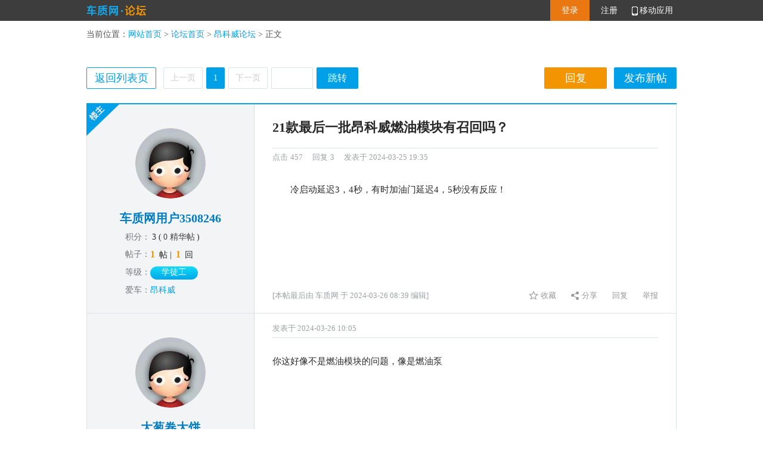

--- FILE ---
content_type: text/html; charset=utf-8
request_url: https://bbs.12365auto.com/threadforum/20240325/244842.shtml
body_size: 4764
content:


<!DOCTYPE html>

<html xmlns="http://www.w3.org/1999/xhtml">
<head id="Head1"><meta http-equiv="Content-Type" content="text/html; charset=utf-8" /><title>
	21款最后一批昂科威燃油模块有召回吗？论坛 - 车质网
</title><meta name="keywords" content="21款最后一批昂科威燃油模块有召回吗？" /><link href="/css/bbs_publish.css?v=20240101" rel="stylesheet" type="text/css" /><link href="/css/bbs.css?v=20240101" rel="stylesheet" type="text/css" /><link href="/ueditor/themes/default/css/ueditor.css" rel="stylesheet" type="text/css" />
    <script src="//img.12365auto.com/js/jquery-1.7.2.min.js"></script>
    <script src="/ueditor/ueditor.config.js" type="text/javascript"></script>
    <script src="/ueditor/ueditor.all.js" type="text/javascript"></script>
    <script src="/ueditor/lang/zh-cn/zh-cn.js" type="text/javascript"></script>
</head>
<body>
    <!--顶部-->
<div id="top">
    <div class="top_c">
        <div class="dl" id="loginState"></div>
        <div class="logo">
          <span><img src="https://img.12365auto.com/images/bbs/bbs_logo.png" /></span>
        </div>
    </div>
</div>


    <!--中间-->
    <input id='htID' type='hidden' value='244842' /><input id='backurl' type='hidden' value='/threadforum/244842.shtml' /><input id='bId' type='hidden' value='121' /><input id='sId' type='hidden' value='1502' /><input id='sname' type='hidden' value='昂科威' /><input id='hcID' type='hidden' value='6' /><input id='cname' type='hidden' value='汽车召回与三包' /><input id='hpagecount' type='hidden' value='1' />
<input id='hpageindex' type='hidden' value='1' />
<input id='hPostIDs' type='hidden' value='579103,579194,625310,628917' />


    <div id="content" class="content">
        <div class="now"></div>
        <!--广告-->
        <div class="advbox" id="B_B2"></div>
        <!--内容-->
        <div class="show">
            <div class="show_c_t">
                
                <script type="text/javascript">
                    function show0() {
                        document.getElementById('none').style.display = 'BLOCK';
                    }
                    function gb0() {
                        document.getElementById('none').style.display = 'none';
                    }
                </script>
                <div class="fbxt">
                     <a id='btnpublishtopic' style='cursor:pointer' chref='/posts.aspx?action=newthread&cid=6&sid=1502'>发布新帖</a>
                </div>
                <div class="hf">
                    <a href="javascript:void(0);" id="btntopreply">回复</a>
                </div>
                <div class="fhlb">
                   
                    <a id="abackto" href="//bbs.12365auto.com/columnforum/7-1-1-0.shtml">返回列表页</a>
                </div>
                <div class="fy">
                    <a style='cursor:pointer' class='syy'>上一页</a><a href='/threadforum/20240325/244842.shtml' class='fir'>1</a><a style='cursor:pointer' class='syy'>下一页</a><input type='text' class='sz' id='pnum' /><input id='pgo' type='button' value='跳转' class='tz' />
                    <input id="hpagename" type="hidden" value="/postcontent.aspx" />
                    
                </div>
            </div>

            <!--cen开始-->
            <div class="show_c_c" id="divpostcontent">
                
                <div id='postrow-579103' floornum='1' class='show_c_c_nr'><div class='show_nr_l show_nr_l1'><div class='nr_l_s'><dl><dt><a href="javascript:;"><img src='' onerror="this.src='https://img.12365auto.com/images/bbs/uhead.jpg'"/><span></span></a></dt><dd><p id='username_579103'></p></dd><dd class='xx'><strong ><span>积分：</span><em>(</em>精华帖<em>)</em></strong><strong ><span>帖子：</span><a></a><em>&nbsp;帖&nbsp;|&nbsp;</em><a></a><em>&nbsp;回</em></strong><strong ><span>等级：</span><em class="dj"></em></strong><strong><span>爱车：</span><a class='yhac' href="javascript:;"></a></strong></dd></dl></div></div><div class='show_nr_r'><div class='nr_r_c'><p class='contitle'>21款最后一批昂科威燃油模块有召回吗？</p><div class="nr_r_t nr_r_t_spc"><div clas="ftip"><p class="viewc"><span>点击</span><em id="viewcount">0</em><i>|</i><span>回复</span><em id="emreplaycount">0</em></p><p class="fbsj" id="fbsj_579103">发表于 2024-03-25 19:35</p></div></div><div class="nr_r_r"><div class="neirong" id="rcontent_579103"><p style="text-indent: 2em; text-align: left;">冷启动延迟3，4秒，有时加油门延迟4，5秒没有反应！</p></div><div class='nr_r_b'><div  class='lastedit'>[本帖最后由 车质网 于 2024-03-26 08:39 编辑]</div><div class='bj bot_js'><a class="coll" name="btncoll">收藏</a><div class='cont-share' onmouseover='U.loadshare(this);' onmouseout='$(".cont-share_ul").hide();'><a href='javascript:void(0);' class='cont-share_btn'>分享</a></div><div class="ulimits"></div><a style='cursor:pointer' pID='579103' puid='1508246' name='a-postreplay' class='hf'>回复</a><a href='javascript:void(0)' class='jub-reportinfo' data-bbs='1' data-tid='244842' data-rid='579103'>举报</a></div></div></div></div></div></div><div id='postrow-579194' floornum='2' class='show_c_c_nr'><div class='show_nr_l'><div class='nr_l_s'><dl><dt><a href="javascript:;"><img src='' onerror="this.src='https://img.12365auto.com/images/bbs/uhead.jpg'"/><span></span></a></dt><dd><p id='username_579194'></p></dd><dd class='xx'><strong ><span>积分：</span><em>(</em>精华帖<em>)</em></strong><strong ><span>帖子：</span><a></a><em>&nbsp;帖&nbsp;|&nbsp;</em><a></a><em>&nbsp;回</em></strong><strong ><span>等级：</span><em class="dj"></em></strong><strong><span>爱车：</span><a class='yhac' href="javascript:;"></a></strong></dd></dl></div></div><div class='show_nr_r'><div class='nr_r_c'><div class="nr_r_t"><p class="fbsj" id="fbsj_579194">发表于 2024-03-26 10:05</p></div><div class="nr_r_r"><div class="neirong" id="rcontent_579194"><p>你这好像不是燃油模块的问题，像是燃油泵</p></div><div class='nr_r_b'><div class='bj bot_js'><div class="ulimits"></div><a style='cursor:pointer' pID='579194' puid='1174676' name='a-postreplay' class='hf'>回复</a><a href='javascript:void(0)' class='jub-reportinfo' data-bbs='1' data-tid='244842' data-rid='579194'>举报</a></div></div></div></div></div></div><div id='postrow-625310' floornum='3' class='show_c_c_nr'><div class='show_nr_l'><div class='nr_l_s'><dl><dt><a href="javascript:;"><img src='' onerror="this.src='https://img.12365auto.com/images/bbs/uhead.jpg'"/><span></span></a></dt><dd><p id='username_625310'></p></dd><dd class='xx'><strong ><span>积分：</span><em>(</em>精华帖<em>)</em></strong><strong ><span>帖子：</span><a></a><em>&nbsp;帖&nbsp;|&nbsp;</em><a></a><em>&nbsp;回</em></strong><strong ><span>等级：</span><em class="dj"></em></strong><strong><span>爱车：</span><a class='yhac' href="javascript:;"></a></strong></dd></dl></div></div><div class='show_nr_r'><div class='nr_r_c'><div class="nr_r_t"><p class="fbsj" id="fbsj_625310">发表于 2025-01-02 14:56</p></div><div class="nr_r_r"><div class="neirong" id="rcontent_625310"><p>我的2020款别克昂科威旗舰版出现几次问题了，停下再走打不着火，维修人员经过电脑查看说燃油模块出现问题了，打电话官方回复说不在召回范围之内。我真是醉了，别克车的通病，什么不给解决问题？</p></div><div class='nr_r_b'><div class='bj bot_js'><div class="ulimits"></div><a style='cursor:pointer' pID='625310' puid='883231' name='a-postreplay' class='hf'>回复</a><a href='javascript:void(0)' class='jub-reportinfo' data-bbs='1' data-tid='244842' data-rid='625310'>举报</a></div></div><div class='reply'><div class='reply_show'><div id='postrow-628917' class='replyli' notpid='0'><div class='replyli_left'><img src='https://img.12365auto.com/u/000/52/60/90_avatar_medium.jpg' class='img' onerror='this.onerror=null;this.src="//img.12365auto.com/images/bbs/uhead.jpg"'></div><div class='replyli_right'><div class='replyli_tit'><span>18013588025y</span></div><div class='replyli_show' id="rcontent_628917"><i class='reply_text'><p>我也是这样，大家多举报投诉，要求厂家扩大召回范围，让别克车主安全有保障</p></i></div><div class='replyli_bot bot_js'><div class='replyli_bot_right'><div class="ulimits"></div><a style='cursor:pointer' pid='628917' puid='526090' name='a-postreplay' class='hf'><span>回复</span></a><a href='javascript:void(0)' class='comt_jb jub-reportinfo' data-bbs='1' data-tid='244842' data-rid='628917'><span>举报</span></a></div><div class='replyli_bot_left'><span class='replyli_bot_time'>2025-01-26 05:56</span></div></div></div></div></div></div></div></div></div></div>
            </div>
            <!--cenend-->
            <div class="show_c_t">

                <div class="fbxt">
                     <a id='btnpublishtopic_1' style='cursor:pointer' chref='/posts.aspx?action=newthread&cid=6&sid=1502'>发布新帖</a>
                </div>
                <div class="fhlb">
                    
                     <a id="abackto1" href="/forum/1-1-0.shtml">返回列表页</a>
                </div>
                <div class="fy">
                    <a style='cursor:pointer' class='syy'>上一页</a><a href='/threadforum/20240325/244842.shtml' class='fir'>1</a><a style='cursor:pointer' class='syy'>下一页</a><input type='text' class='sz' id='pnum1' /><input id='pgo1' type='button' value='跳转' class='tz' />
                    <input id="hpagename1" type="hidden" value="/postcontent.aspx" />
                    <input id='hparaurl' type='hidden' value='244842' /><input id='hparaurl1' type='hidden' value='244842' />
                </div>
            </div>


            <!--上下篇-->
            <div class="sxp">
                <p class="xyzt">下一主题：<a href='/threadforum/20240831/245624.shtml'>昂科威PLUS新车才半年排气管生锈严重</a></p>
                <p class="syzt">上一主题：<a href='/threadforum/20240301/244151.shtml'>别克昂科威PLUS前挡风玻璃发现裂痕</a></p>
            </div>
            <!--回复区-->
            <div class="hfq">
                <div class="show_nr_l">
                    <div class="nr_l_s">
                        <dl>
                            <dt><a><img src='https://img.12365auto.com/images/bbs/uhead.jpg' onerror="this.src='https://img.12365auto.com/images/bbs/uhead.jpg'"/><span></span></a></dt><dd><p></p></dd><dd class="xx"><strong ><span></span><em></em><em></em></strong><strong ><span></span><a></a><em></em><a></a><em></em></strong><strong ><span></span><em></em></strong><strong><span></span><a class='yhac' href="javascript:;"></a></strong></dd>
                        </dl>
                    </div>
                </div>
                <div class="right">
                    <div class="right">
                        <!-- 正文输入框 -->
                        <div class="tp_import">
                            <textarea name="message" rows="10" cols="60" id="posteditor_textarea" style="height: 210px; *+width: 785px;"></textarea>
                        </div>
                        <!-- 验证码 -->
                        <!-- 发表按钮 -->
                        <div class="tp_publish">
                            <a id='btnadvancedReply' chref='/posts.aspx?action=reply&tid=244842&cid=6&sid=1502&pid=0'  style='cursor:pointer;float: right; line-height: 30px; margin-right: 0px;'>高级回复</a>
                            <a href="javascript:;" class="tp_btna" id="postsubmit" name="replysubmit">发表回复</a><b style="color: red;" id="failure_to_submit"></b>
                            <div class="ft_win" id="ft_win_1">
                            </div>
                            <div class="ft_error" id="ft_error_1">
                            </div>
                        </div>
                    </div>
                </div>
            </div>
        </div>
    </div>
    
    <input id="HiddenHtml" type="hidden" />
    <input id="backurl" type="hidden" />
    <input type='hidden' id='backm' value='https://m.12365auto.com/threadforum/244842.shtml' />
    <script type="text/javascript"> var pageLebel = "A10|B6|C1:C2:C3|^1|0|5:121:1502|"; </script>
    <div id="foot">
    <p class="lxwm">
        <a href="https://www.12365auto.com/copyright.shtml" target="_blank">版权声明</a>|<a href="https://www.12365auto.com/about.shtml" target="_blank">关于我们</a>|<a href="https://www.12365auto.com/contact.shtml" target="_blank">联系我们</a>|<a href="https://www.12365auto.com/job.shtml" target="_blank">诚聘英才</a>|<a href="https://www.12365auto.com/links.shtml" target="_blank">友情链接</a>|<a href="https://www.12365auto.com/bug" target="_blank">意见反馈</a></p>
    <p class="bq"><b><img src="https://img.12365auto.com/x_images/ghs.png" /><em>京公网安备：</em><a href="https://www.beian.gov.cn/portal/registerSystemInfo?recordcode=11010202007639" target="_blank" class="ga">11010202007639号</a></b>|<a href="https://beian.miit.gov.cn" target="_blank">京ICP备15019238号</a>|<a href="https://www.12365auto.com/audio.shtml" target="_blank">广播电视节目制作经营许可证（京）字第19695号</a></p>
    <p class="bq"><span>投诉服务热线：4006123650</span>|<span>违法和不良信息举报：010-65993545-8019&nbsp;&nbsp;jubao@12365auto.com</span>|<span>车质网版权所有 未经许可不得转载</span></p>
</div>
<span style="display: none">
    <script src="https://stats.12365auto.com/js/pv_count.js" type="text/javascript"></script>

</span>
<script src="/js/p-min.js" type="text/javascript"></script>

    <!--右侧-->
    <div class="posi_r" style="display: none">
        <p>
            <strong><a href="javascript:;" class="hf">发布<br />
                回复</a></strong>
            <strong class="xt"><a href="javascript:;" class="xt">发布<br />
                新帖</a></strong>

            <strong class="none"><a href="javascript:;" class="infor"></a></strong>
            <strong class="showWx">
                <a href="javascript:;" class="iPhone"></a>
                <span><a title="关闭" href="javascript:void(0)" target="_self" class="closeWx"></a>
                    <img src="//img.12365auto.com/images/bbs/ewm.png" /></span>
            </strong>
            <strong><a href="javascript:;" class="top"></a></strong>
        </p>
    </div>
    <!--页面生成时间：2026-01-19 06:20:32-->

    <script src="/js/bbs.min.js?v=202512"></script>
    <script src="https://www.12365auto.com/editor/jquery.uploadify.custom.js"></script>
    <script src="https://www.12365auto.com/editor/czwUpload.js"></script>
    <script src="/js/msgdialog.js" type="text/javascript"></script>
    <script src="/js/alertBox.min.js"></script>
    <script src="https://www.12365auto.com/js/reportInfo.js"></script>
    <script>
        $(function () {
            var cid = $('#hcID').val() || 0;
            if (Number(cid) == 7) {
                $("#top .logo").html("");
                $("#abackto,#abackto1").attr("href", "/columnforum/7-1-1-0.shtml");
            }
        })

    </script>
</body>
</html>


--- FILE ---
content_type: text/html; charset=utf-8
request_url: https://bbs.12365auto.com/server/forUser.ashx?r=0.5320663691775791
body_size: 521
content:
{"list":[{"PostId":579103,"HeadUrl":"https://img.12365auto.com/u/001/50/82/46_avatar_medium.jpg","UserName":"车质网用户3508246","Score":3,"EssTopicCount":0,"TopicCount":1,"ReplyCount":1,"PName":"学徒工       ","FromCity":"","LoveCar":"昂科威","LoveCarUrl":"/seriesforum/1502-1-1-0.shtml","PLimit":null},{"PostId":579194,"HeadUrl":"https://img.12365auto.com/u/001/17/46/76_avatar_medium.jpg","UserName":"大葱卷大饼","Score":2216,"EssTopicCount":2,"TopicCount":95,"ReplyCount":2005,"PName":"高级技师      ","FromCity":"","LoveCar":"","LoveCarUrl":null,"PLimit":null},{"PostId":625310,"HeadUrl":"https://img.12365auto.com/u/000/88/32/31_avatar_medium.jpg","UserName":"燕山飞雪","Score":1,"EssTopicCount":0,"TopicCount":0,"ReplyCount":1,"PName":"学徒工       ","FromCity":"","LoveCar":"","LoveCarUrl":null,"PLimit":null},{"PostId":628917,"HeadUrl":"https://img.12365auto.com/u/000/52/60/90_avatar_medium.jpg","UserName":"18013588025y","Score":2,"EssTopicCount":0,"TopicCount":0,"ReplyCount":2,"PName":"学徒工       ","FromCity":"","LoveCar":"","LoveCarUrl":null,"PLimit":null}],"loginInfo":{"PostId":0,"HeadUrl":null,"UserName":null,"Score":0,"EssTopicCount":0,"TopicCount":0,"ReplyCount":0,"PName":null,"FromCity":null,"LoveCar":null,"LoveCarUrl":null,"PLimit":null},"replynum":3,"viewnum":457}

--- FILE ---
content_type: text/css
request_url: https://bbs.12365auto.com/css/bbs.css?v=20240101
body_size: 12361
content:
body{font-family:Microsoft YaHei;font-size:12px;height:auto;margin:0 auto;padding:0 auto;min-width:1000px;}
ul li{list-style:none;}
div,ul,li,img,dl,dt,dd,form,table,tr,td,h1,h2,h3,h4,h5,h6,a,input{margin:0px;padding:0px;border:none;border:0}
a{text-decoration:none;font-family:SimSun;}
a{outline:none;}
input,select,textarea{outline:none;}
/*共有样式*/ 
.dl a.xf,.xzlt .pybf .zm a{background:url(../Images/zhtp3.gif) no-repeat;}
.wztj_b li a{background:url(../images/bbs/icon.jpg) no-repeat;}
.advbox{padding-bottom:12px;min-height:0px;}
#E2{height:0px;margin-bottom:0px;}
#B5{margin-bottom:0;}
#D3{margin-bottom:0;}
/*----顶部----*/
#top{height:35px;background:#3d3d3d;margin-bottom:10px;}
.top_c{width:990px;margin:0 auto;}
/*头部*/
.dl{height:35px;line-height:35px;text-align:right;*+line-height:35px;float:right;}
.dl>div{height:35px;}
.dl p{padding:0;margin:0;color:#fff;display:inline;float:left;font-family:SimSun;line-height:36px;}
.dl p span{padding:0 5px;font-weight:bold;color:#e97812;}
.dl p a{display:inline-block;color:#fff;height:35px;line-height:36px;width:66px;text-align:center;font-size:14px;padding:0;float:left;}
.dl p a.log{background:#e97812;font-size:14px;}
.dl p a.pho{ background:url(https://img.12365auto.com/images/bbs/bg1.gif) no-repeat -195px -474px;padding-left:7px;width:68px;margin-left:5px;}
.dl p a:hover{color:#fff;text-decoration:underline}
.dl a.xf{display:inline-block;width:17px;background:url(/Images/zhtp3.gif) no-repeat -450px -488px;height:12px;padding:0px;margin:10px 5px 0 5px}
.dl a.exit{margin-top:0px;color:#e97812;float:left;border-right:1px #252525 solid;padding-right:12px;padding-left:10px;line-height:36px;height:35px;}
.dl a.grzx{color:#e97812;margin-top:0px;margin:0 5px;float:left;line-height:36px;}
.dl a:hover{text-decoration:underline;color:#e97812;}
.dl .bbj {background:#fff;width:38px;height:35px;}
.dl em{float:left;width:38px;height:35px;display:block;border-left:1px solid #585858;padding-right:15px;position:relative;line-height:36px;}
.dl #msg a.lett{display:block;background:url(/images/letter.gif) no-repeat 0px 0px;width:18px;margin-left:18px;margin-top:9px;height:15px;}
.dl #msg a.lettd{background:url(../images/letter.gif) no-repeat -20px 0px;}
.dl #msg a.lettdd{display:block;background:url(../images/letter.gif) no-repeat -42px 0px;width:18px;margin-left:18px;margin-top:9px;height:15px;}
.dl .xld{width:80px;border:1px solid #3d3d3d;position:absolute;top:34px;left:-1px;background:#fff;z-index:9999;border-top:none;}
.xld ul li{line-height:30px;}
.xld ul li a{display:inline-block;width:75px;height:30px;font-size:12px;font-style:normal;color:#444;text-align:center;padding-left:5px;}
.xld ul li a i{font-style:normal;font-family:arial;font-size:15px;font-weight:bold;color:#d71d00;display:inline-block;width:20px;float:right;margin-right:12px;text-align:center;}
.xld ul li a:hover{background:#eeeeee;text-decoration:none;}

/*版权部分*/
#foot{width:990px;margin:0 auto;text-align:center;margin-top:25px;padding-bottom:25px;clear:both;margin-top:35px;border-top:2px solid #007cc2;padding-top:15px;font-family:SimSun;}
#foot p.lxwm{margin:0;padding:0;color:#999;height:24px;line-height:24px;}
#foot p.lxwm a{font-size:12px;color:#444;margin-left:12px;margin-right:12px;}
#foot p.lxwm a:hover{text-decoration:underline;color:#e97812;}
#foot p.bq{margin:0;padding:0;margin-top:8px;line-height:24px;font-size:12px;color:#666;}
#foot p.bq a{font-size:12px;color:#444;margin-left:12px;}
#foot p.bq a:hover{text-decoration:underline;color:#e97812;}
#foot p.bq{color:#999;}
#foot p.bq b{font-weight:normal;display:inline-block;}
#foot p.bq img{vertical-align:top;float:left;margin-top:1px;}
#foot p.bq a{margin-right:12px;color:#444;}
#foot p.bq a.ga{margin-left:0;}
#foot p.bq span{margin:0 12px;color:#444;font-family:SimSun;}
#foot p.bq em{color:#444;font-style:normal;margin-left:3px;}

/*----------------------------论坛首页----------------------------*/
.content{width:990px;margin:0 auto;}
.con_top{margin-top:11px;height:78px;}
.con_top .search{float:right;margin-top:17px;}
.con_top .search .ssk{border:1px solid #dce3e5;border-radius:2px 0 0 2px;width:353px;height:38px;float:left;border-right:0;padding-left:5px;font-size:14px;color:#333;}
.con_top .search .san{float:left;width:120px;height:40px;background:#00a0e9;border-radius:0 2px 2px 0;color:#fff;font-size:18px;font-family:Microsoft YaHei;}
.con_top .search .san:hover{background:#0094d8;}
.con_top .search .rs{clear:both;}
.con_top .search .rs li{float:left;margin-top:6px;color:#999;}
.con_top .search .rs li a{color:#666;margin-right:10px;font-family:Microsoft YaHei;}
.con_top .search .rs li a:hover{color:#e97812;text-decoration:underline;}
.logo a{float:left;}
.logo b{float:left;width:1px;display:block;height:32px;background:#dfe0e1;margin:25px 15px 0 17px;}
.logo em{font-size:25px;color:#f39500;font-style:normal;float:left;margin-top:28px;}
/*选择论坛*/
.cen_top{min-height:10px;margin-top:23px;overflow:hidden;}
.cen_top .xzlt{float:left;border:1px solid #dce3e5;width:736px;height:392px;}
.cen_top .xzlt dl{border-bottom:1px solid #dce3e5;min-height:54px;}
.cen_top .xzlt dl dt{display:table-cell;height:30px;background:#f2f4f5;color:#333;font-weight:600;font-size:16px;width:150px;text-align:center;vertical-align:middle;padding:12px 0;}
.cen_top .xzlt dl dd{display:table-cell;vertical-align:middle;min-height:30px;padding:12px 0 12px 0px;}
.cen_top .xzlt dl dd a{font-size:14px;color:#4e5152;font-family:Microsoft YaHei;float:left;margin-right:28px;padding:0 3px;line-height:30px;width:115px;overflow:hidden;text-overflow:ellipsis;white-space:nowrap;margin-right:5px;padding:0 0 0 20px;}
.cen_top .xzlt dl dd a:last-child{margin-right:0;}
.cen_top .xzlt dl dd a:hover{color:#e97812;text-decoration:underline;}
.cen_top .xzlt dl.eng dt{background:#fff;}
.cen_top .xzlt dl.eng dd a{margin-right:0;display:block;width:22px;height:22px;color:#4e5152;line-height:22px;text-align:center;padding:0;font-size:13px;font-family:arial;border-radius:2px;margin-right:2px;} 
.cen_top .xzlt dl.eng dd a:last-child{margin-right:0;}
.cen_top .xzlt dl.eng dd a.pit{background:#00a0e9;color:#fff;}
.cen_top .xzlt dl.eng dd a:hover{background:#00a0e9;color:#fff;text-decoration:none;}
.cen_top .xzlt .pplt{height:252px;overflow-y:scroll;}
.cen_top .xzlt .pplt dl dt{font-weight:normal;font-size:14px;} 
.cen_top .xzlt .pplt dl:last-child{border-bottom:none;}
/*热门论坛*/
.hotlt{float:left;margin-left:17px;width:235px;}
.hotlt .hotlt_tit{font-size:20px;font-weight:700;color:#444;height:32px;}
.hotlt .hotlt_bot{border:1px solid #dce3e5;position:relative;}
.hotlt .hotlt_bot p{background:url(https://img.12365auto.com/images/bbs/icon.png) no-repeat;position:absolute;width:14px;height:338px;left:15px;margin:0;top:11px;}
.hotlt .hotlt_bot ul li{height:36px;line-height:36px;padding-left:40px;overflow:hidden;}
.hotlt .hotlt_bot ul li.bgc{background:#f2f4f5;}
.hotlt .hotlt_bot ul li a{font-size:14px;color:#4e5152;font-family:Microsoft YaHei;}
.hotlt .hotlt_bot ul li a:hover{color:#e97812;text-decoration:underline;}

/*列表*/
.content .now{height:46px;line-height:46px;font-size:14px;color:#555;margin-top:-10px;}
.content .now a{color:#00a0e9;font-family:Microsoft YaHei;font-size:14px;}
.content .now a:hover{text-decoration:underline;color:#e97812;}
.content .now ul{float:right;}
.content .now ul li{float:left;margin-left:15px;color:#999;}
.content .now ul li a{color:#444;}
.content .now ul li a:hover{text-decoration:underline;color:#e97812;}
.list{margin-top:30px;}
.list_tit{height:56px;border-bottom:1px solid #dce3e5;}
.list_tit .rig{float:right;}
.list_tit .rig a.but{float:left;display:block;width:150px;height:40px;text-align:center;line-height:40px;background:#00a0e9;font-size:18px;color:#fff;font-family:Microsoft YaHei;border-radius:2px;cursor:pointer;}
.list_tit .rig a.but:hover{background:#0094d8;}
.list_tit .rig span{float:left;margin:22px 15px 0 0;}
.list_tit .rig span a{color:#666;font-family:Microsoft YaHei;font-size:14px;float:left;line-height:16px;}
.list_tit .rig span a:hover{color:#e97812;text-decoration:underline;}
.list_tit .rig span b{float:left;width:1px;height:14px;background:#999;margin:2px 10px 0;}
.list_tit .rig span a.pit{color:#e97812;}
.list_tit .rig span a.pit:hover{text-decoration:none;}
.list_tit h1{font-size:26px;color:#333;float:left;margin-top:8px;} 
.list_tit .colt{float:left;margin-top:17px;width:69%;overflow:hidden;height:39px;overflow-x:auto;box-shadow:0px -1px 0px #fff inset;}
.list_tit .colt ul{white-space:nowrap;overflow-x:scroll;-webkit-overflow-scrolling:touch;height:56px;}
.list_tit .colt ul li{display:inline-block;font-size:16px;font-family:Microsoft YaHei;margin-right:23px;position:relative;}
.list_tit .colt ul li a{font-size:16px;font-family:Microsoft YaHei;color:#444;}
.list_tit .colt ul li.pit{color:#00a0e9;font-weight:bold;cursor:context-menu;}
.list_tit .colt ul li.pit:after{content:"";display:block;position:absolute;height:3px;background:#00a0e9;width:100%;left:0;bottom:-18px;}
.list_tit .colt ul li a:hover{color:#e97812;text-decoration:underline;}
.list_bot ul li{border-bottom:1px solid #dce3e5;padding-top:10px;min-height:10px;overflow:hidden;}
.list_bot ul li.li{border:none;height:40px;padding-top:0;}
.list_bot ul li.li h2{background:#f2f4f5;height:40px;line-height:40px;padding-left:10px;font-size:16px;font-weight:700;color:#333;}
.list_bot ul li h1{height:30px;font-weight:normal;}
.list_bot ul li h1 a.h_right{float:right;font-size:13px;color:#00a0e9;margin-top:5px;line-height:24px;}
.list_bot ul li h1 a{font-family:Microsoft YaHei;color:#333;font-size:18px;}
.list_bot ul li h1 a:hover{color:#e97812;text-decoration:underline;}
.list_bot ul li h1 a img{float:left;margin:9px 5px 0 0;width:20px;}
.list_bot ul li h1 a img:last-child{margin-right:8px;}
.list_bot ul li p.pic{height:122px;margin:0;padding:12px 0 0;}
.list_bot ul li p.pic span{float:left;width:180px;height:120px;border:1px solid #dce3e5;overflow:hidden;margin-right:20px;}
.list_bot ul li p.pic span strong{display:table-cell;}
.list_bot ul li p.pic span strong img{width:100%;min-height:120px;}
.list_bot ul li p.pic span:last-child{margin-right:0;}
.list_bot ul li p.time{margin:0;padding:12px 0 10px;height:17px;}
.list_bot ul li p.time span{font-size:13px;color:#999;margin-right:20px;}
.list_bot ul li p.time span.time_right{float:right;margin-right:0;margin-left:20px;}
.list_bot ul li p.time span:last-child{margin-right:0;font-size:13px;}
.list_bot ul li p.time span b{color:#007cc2;font-weight:normal;margin-right:10px;font-size:13px;}
.list_bot ul li p.time span i{color:#007cc2;font-style:normal;margin-right:10px;}
.list_bot ul li p.limit{float:right;margin-left:20px;}
.list_bot ul li p.limit a{font-family:Microsoft YaHei;font-size:13px;color:#00a0e9;float:left;cursor:pointer;}
.list_bot ul li p.limit span{font-size:12px;color:#999;font-family:Microsoft YaHei;float:left;margin:0 10px;}
.list_bot ul li p.limit a:hover{color:#e97812;text-decoration:underline;}
.list_bot ul li p.limits{float:right;margin-left:20px;}
.list_bot ul li p.limits a{font-family:Microsoft YaHei;font-size:13px;color:#00a0e9;float:left;cursor:pointer;}
.list_bot ul li p.limits span{font-size:12px;color:#999;font-family:Microsoft YaHei;float:left;margin:0 10px;}
.list_bot ul li p.limits a:hover{color:#e97812;text-decoration:underline;}
.list_bot ul li.noCar{border:none;}
.noCar p {background:url(https://www.12365auto.com/x_images/noCar_bg.png) no-repeat center 35px;height:80px;width:988px;text-align:center;font-size:25px;color:#333;font-family:Microsoft YaHei;padding-top:110px;}
.noCar p span{font-size:18px;color:#777;display:block;}
.noCar p span:after{display:inline-block;content:"";padding:0 10px;}

/*分页*/
.fy_c{margin-top:36px;height:36px;text-align:center;}
.fy{display:inline-block;height:36px;}
.fy span{color:#444;line-height:36px;margin-right:7px;}
.fy a{display:inline-block;height:34px;margin-right:6px;padding:0 11px;border:1px solid #dcdcdc;border-radius:2px;line-height:34px;font-family:Microsoft YaHei;color:#444;font-size:14px;float:left;}
.fy a.wu{border:none;padding:0 5px;height:26px;line-height:26px;}
.fy a.fir{background:#00a0e9;border-color:#00a0e9;color:#fff;}
.fy a.syy{border:1px solid #dce3e5;color:#ccc;}
.fy a:hover{background:#00a0e9;color:#fff;text-decoration:none;border-color:#00a0e9;}
.fy a.syy:hover{border:1px solid #dce3e5;color:#ccc;background:none;}
.fy a.wu:hover{background:none;color:#444;}
.fy input.sz{border:1px solid #dce3e5;height:34px;width:68px;line-height:32px;text-align:center;float:left;margin-left:8px;}
.fy input.tz{width:70px;height:36px;background:#00a0e9;cursor:pointer;color:#fff;border-radius:2px;text-align:center;font-size:16px;line-height:26px;font-family:Microsoft YaHei;float:left;margin-left:15px;}
.fy b{font-weight:normal;color:#4e5152;font-size:15px;float:left;line-height:36px;margin-left:15px;}
.fy b.b{margin-left:8px;}
.posi_r{position:fixed;top:518px;left:50%;margin-left:515px;}
.posi_r p{margin:0;}
.posi_r p strong{display:block;position:relative;}
.posi_r p strong.none{display:none;}
.posi_r p a{width:54px;height:56px;display:block;border:1px solid #dce3e5;background:url(https://img.12365auto.com/images/bbs/icon1.png) no-repeat 14px -96px;}
.posi_r p a.infor{border-bottom:none;background-position:13px 17px;}
.posi_r p a.iPhone{border-bottom:none;background-position:13px -40px;}
.posi_r p a:hover{background:#00a0e9 url(https://img.12365auto.com/images/bbs/icon1.png) no-repeat -44px -96px}
.posi_r p a.infor:hover{background-position:-45px 17px;}
.posi_r p a.iPhone:hover{background-position:-45px -40px;}
.posi_r p span{display:none;position:absolute;width:140px;height:160px;border:1px solid #dce3e5;left:55px;top:0px;padding:5px;background:#fff;}
.posi_r p span img{width:100%;}
.posi_r p span a{display:block;float:right;height:12px;margin:2px 5px 4px 0;width:12px;background:url(../images/bbs/cols.jpg) no-repeat;border:none;}
.posi_r p span a:hover{background:url(../images/bbs/cols_h.jpg) no-repeat;}
.posi_r p a.hf{background:#f39500;border:1px solid #f39500;border-radius:2px 2px 0 0;color:#fff;font-family:Microsoft YaHei;font-size:14px;font-weight:normal;text-align:center;display:table-cell;vertical-align:middle;line-height:16px;}
.posi_r p a.hf:hover{background:#ec9100;}
.posi_r p a.xt{background:#00a0e9;border:1px solid #00a0e9;border-radius:0 0 2px 2px;color:#fff;font-family:Microsoft YaHei;font-size:14px;font-weight:normal;text-align:center;display:table-cell;vertical-align:middle;line-height:16px;}
.posi_r p a.xt:hover{background:#0097dc;}
.posi_r p strong.xt{margin-bottom:20px;}
.posi_r p a.comp{background:#f39500;border:1px solid #f39500;border-radius:2px 2px 0 0;color:#fff;font-family:Microsoft YaHei;font-size:14px;font-weight:normal;text-align:center;display:table-cell;vertical-align:middle;line-height:16px;}
.posi_r p a.comp:hover{background:#ec9100;}
.posi_r p a.ask{background:#00a0e9;border:1px solid #00a0e9;border-radius:0 0 2px 2px;color:#fff;font-family:Microsoft YaHei;font-size:14px;font-weight:normal;text-align:center;display:table-cell;vertical-align:middle;line-height:16px;}
.posi_r p a.ask:hover{background:#0097dc;}

/*车系列表*/
.cxlt{float:left;border:1px solid #dce3e5;width:714px;min-height:90px;padding:8px 0 8px 11px;background:#fff;}
.cxlt dl dt{width:137px;float:left;}
.cxlt dl dt img{width:137px;background:#fff;}
.cxlt dl dd{margin-left:11px;float:left;width:566px;}
.cxlt dl dd .cen_top_fun{float:right;border-left:1px solid #dcdcdc;height:115px;text-align:center;width:150px;}
.cxlt dl dd a.sqbz{width:80px;background:url(../images/bbs/icon1.png) no-repeat 31px -711px;padding-top:20px;margin:10px auto 0;display:block;}
.cxlt dl dd a.sqbz em{font-style:normal;color:#00a0e9;font-size:14px;font-family:Microsoft YaHei;}
.cxlt dl dd a.sqbz:hover{background-position:-39px -711px;}
.cxlt dl dd a.sqbz:hover em{color:#e97812;text-decoration:underline;}
.cxlt dl dd span.sqbz{width:80px;background:url(../images/bbs/icon1.png) no-repeat 31px -711px;padding-top:20px;margin:10px auto 0;display:block;-webkit-filter:grayscale(100%);filter:grayscale(100%);}
.cxlt dl dd span.sqbz em{font-style:normal;color:#999;font-size:14px;font-family:Microsoft YaHei;}
.cxlt dl dd a.qtlt{width:80px;text-align:center;background:url(../images/bbs/icon1.png) no-repeat 32px -770px;padding-top:20px;margin:21px auto 0;display:block;}
.cxlt dl dd a.qtlt em{font-style:normal;color:#00a0e9;font-size:14px;font-family:Microsoft YaHei;}
.cxlt dl dd a.qtlt:hover{background-position:-38px -770px;}
.cxlt dl dd a.qtlt:hover em{color:#e97812;text-decoration:underline;}
.cxlt dl dd p{float:left;width:415px;}
.cxlt dl dd p span{display:block;font-size:21px;font-weight:bold;height:35px;}
.cxlt dl dd p span em{font-size:12px;font-style:normal;font-weight:normal;margin-left:10px;border-left:1px solid #dce3e5;padding-left:8px;color:#00a0e9;height:14px;display:inline-block;line-height:14px;cursor:pointer;}
.cxlt dl dd p span em:hover{color:#e97812;text-decoration:underline;}
.cxlt dl dd p span em i{font-size:16px;font-style:normal;float:left;}
.cxlt dl dd p strong{display:block;font-weight:normal;font-size:14px;color:#9ea2a3;line-height:25px;padding-top:5px;}
.cxlt dl dd p strong i{font-style:normal;display:inline-block;width:170px;}
.lmlt{width:966px;}
.lmlt dl dd{width:950px;}
.lmlt dl dd a.qtlt{float:right;width:80px;text-align:center;background:url(https://img.12365auto.com/images/bbs/icon1.png) no-repeat 23px -159px;padding-top:34px;margin:20px 10px 0;}
.lmlt dl dd a.qtlt em{font-style:normal;color:#00a0e9;font-size:16px;font-family:Microsoft YaHei;}
.lmlt dl dd a.qtlt:hover{background-position:23px -281px;}
.lmlt dl dd a.qtlt:hover em{color:#e97812;text-decoration:underline;}

/*文章推荐*/
.wztj_bot ul li{height:33px;line-height:33px;overflow:hidden;text-overflow:ellipsis;white-space:nowrap;}
.wztj_bot ul li a{background:url(https://img.12365auto.com/images/bbs/icon1.png) no-repeat -81px -237px;font-size:14px;font-family:Microsoft YaHei;color:#282829;padding-left:13px;}
.wztj_bot ul li a:hover{color:#e97812;text-decoration:underline;}

/*弹层*/
.bgco{background:#000;position:fixed;width:100%;height:100%;left:0;top:0;z-index:9998;filter:alpha(opacity=50);opacity:0.5;display:none;}
.cen_toptc{position:fixed;left:50%;top:50%;z-index:9999;background:#fff;margin-left:-369px;margin-top:-197px;display:none;}
.cen_toptc h1{height:40px;background:#177edd;font-size:14px;color:#fff;line-height:40px;padding:0 15px;text-align:center;}
.cen_toptc h1 a{display:block;float:right;height:17px;margin:11px 0 0 0;width:17px;background:url(https://www.12365auto.com/n_manage/images/bt_close.png) no-repeat;border:none;}
.cen_toptc h1 a:hover{background-position:0 -17px;}
.cen_toptc .xzlt{border:1px solid #177edd;border-top:none;}

/*论坛内容页*/
.show_c_t{height:40px;margin:20px 0;}
.show_c_t .fbxt{float:right;}
.show_c_t .fbxt a{display:block;width:105px;height:36px;line-height:36px;text-align:center;font-size:18px;color:#fff;font-family:Microsoft YaHei;background:#00a0e9;border-radius:2px;cursor:pointer;}
.show_c_t .fbxt a:hover{background:#0097dc;}
.show_c_t .hf{float:right;margin-right:12px;}
.show_c_t .hf a{display:block;width:105px;height:36px;line-height:36px;text-align:center;font-size:18px;color:#fff;font-family:Microsoft YaHei;background:#f39500;border-radius:2px;cursor:pointer;}
.show_c_t .hf a:hover{background:#ec9100;}
.show_c_t .fhlb{float:left;margin-right:12px;}
.show_c_t .fhlb a{display:block;width:115px;height:34px;line-height:34px;text-align:center;font-size:18px;color:#00a0e9;font-family:Microsoft YaHei;background:#fff;border-radius:2px;cursor:pointer;border:1px solid #00a0e9;}
.show_c_t .fhlb a:hover{color:#0097dc;border:1px solid #0097dc;}
.show_c_t .fy a{float:left;}
.show_c_t .fy input.sz{float:left;margin-left:0;}
.show_c_t .fy input.tz{float:left;margin-left:6px;}
.show_c_t .fy input.tz:hover{background:#0097dc;}
.show_c_t .cz{float:right;height:34px;line-height:34px;font-size:14px;font-family:Microsoft YaHei;margin-left:12px;width:60px;text-align:center;position:relative;border:1px solid #dce3e5;border-radius:2px;cursor:pointer;}
.show_c_t .cz .none{position:absolute;width:60px;border:1px solid #dce3e5;border-radius:0 0 2px 2px;background:#fff;left:-1px;border-top:none;z-index:2;top:34px;display:none;}
.show_c_t .cz ul li{height:34px;line-height:34px;border-bottom:1px solid #dce3e5;}
.show_c_t .cz ul li.end1{border-bottom:none;}
.show_c_t .cz ul a{font-size:14px;font-family:Microsoft YaHei;color:#00a0e9;}
.show_c_t .cz ul a:hover{color:#e97812;text-decoration:underline;}
.show_c_c{border-top:2px solid #00a0e9;}
.show_c_c .show_c_c_t{height:46px;line-height:46px;font-size:14px;color:#555;border-bottom:6px solid #00a0e9;}
.show_c_c p{margin:0;padding:0;}
.show_c_c a{color:#00a0e9;font-family:Microsoft YaHei;font-size:14px;cursor:default;}
.show_c_c p.nrbt a{cursor:pointer;}
.show_c_c p.nrbt a:hover{color:#e97812;text-decoration:underline;}
.show_c_c_nr{width:988px;border:1px solid #dce3e5;border-top:none;background:#f2f4f5;min-height:10px;display:flex;}
.show_c_c_nr .show_nr_l{float:left;width:281px;margin-left:-1px;}
.show_nr_l1 .nr_l_s{background:url(https://img.12365auto.com/images/bbs/lz_bg.png) no-repeat;}
.show_nr_l .nr_l_s dl{padding:40px 0 20px 0;text-align:center;}
.show_nr_l .nr_l_s dl dt{width:118px;height:118px;margin:0 auto;position:relative;}
.show_nr_l .nr_l_s dl dt img{border-radius:50%;width:118px;}
.show_nr_l .nr_l_s dl dt span{position:absolute;left:0px;top:0;width:118px;height:118px;background:url(https://img.12365auto.com/images/bbs/tx_bg.png) no-repeat;}
.show_nr_l .nr_l_s dl dd p{font-size:20px;font-family:Microsoft YaHei;font-weight:bold;color:#007cc2;margin:20px 0 0px;}
.show_nr_l .nr_l_s dl dd.xx span{float:left;color:#74787a;}
.show_nr_l .nr_l_s dl dd.xx strong{display:block;font-weight:normal;padding-left:65px;text-align:left;font-size:14px;line-height:22px;margin:7px 0;}
.show_nr_l .nr_l_s dl dd.xx em{font-style:normal;color:#282829;padding:0 3px;}
.show_nr_l .nr_l_s dl dd.xx a{font-size:16px;font-weight:bold;color:#f39500;}
.show_nr_l .nr_l_s dl dd.xx i{font-style:normal;padding:0 2px 0 5px;font-size:13px;}
.show_nr_l .nr_l_s dl dd.xx a.yhac{font-size:14px;color:#00a0e9;font-weight:normal;cursor:pointer;}
.show_nr_l .nr_l_s dl dd.xx a.yhac:hover{color:#e97812;text-decoration:underline;}
.show_nr_l .nr_l_s dl dd.xx em.dj{display:inline-block;width:80px;height:22px;text-align:center;line-height:20px;background:url(https://img.12365auto.com/images/bbs/dj_bg.png) no-repeat;padding:0;color:#fff;}
.show_c_c_nr .show_nr_r{border-left:1px solid #dcdcdc;min-height:350px;_zool:1;background:#fff;font-family:Microsoft Yahei;width:707px;position:relative;}
.show_c_c_nr .show_nr_r .contitle{font-size:22px;border-bottom:1px solid #dce3e5;font-weight:bold;color:#282829;line-height:28px;padding:25px 0 20px;}
.show_c_c_nr .show_nr_r .nr_r_t{height:30px;line-height:30px;font-size:13px;color:#9ea2a3;margin-bottom:25px;border-bottom:1px solid #dce3e5;margin-top:10px;}
.show_c_c_nr .show_nr_r .nr_r_t_spc{border-bottom:none;margin-top:0;}
.show_c_c_nr .show_nr_r .nr_r_t .tjxx{float:right;}
.show_c_c_nr .show_nr_r .nr_r_t .tjxx em{font-style:normal;padding-left:3px;}
.show_c_c_nr .show_nr_r .nr_r_t .tjxx i{font-style:normal;margin:0 10px;}
.show_c_c_nr .show_nr_r .nr_r_t .ftip{float:left;}
.show_c_c_nr .show_nr_r .nr_r_t .fbsj{float:left;}
.show_c_c_nr .show_nr_r .nr_r_t .viewc{float:left;}
.show_c_c_nr .show_nr_r .nr_r_t .viewc em{font-style:normal;margin:0 16px 0 4px;}
.show_c_c_nr .show_nr_r .nr_r_t .viewc i{display:none;}
.show_c_c_nr .show_nr_r .nr_r_c{padding:0 30px;font-size:15px;line-height:28px;display:-ms-flexbox;display:flex;-ms-flex-direction:column;flex-direction:column;height:100%;}
.show_c_c_nr .show_nr_r .nr_r_r{-ms-flex-positive:1;flex-grow:1;-ms-flex-negative:1;flex-shrink:1;-ms-flex-preferred-size:auto;flex-basis:auto;word-break:break-word;overflow-wrap:break-word;display:-ms-flexbox;display:flex;-ms-flex-direction:column;flex-direction:column;padding-bottom:18px;}
.show_c_c_nr .show_nr_r .neirong{padding-bottom:20px;word-wrap:break-word;word-break:break-all;font-size:15px;line-height:28px;-ms-flex-positive:1;flex-grow:1;-ms-flex-negative:1;flex-shrink:1;-ms-flex-preferred-size:auto;flex-basis:auto;}
.show_c_c_nr .show_nr_r .neirong p{font-size:15px;line-height:28px;color:#282829;}
.show_c_c_nr .show_nr_r .neirong img{max-width:620px;width:expression_r(width>620?"620px":"auto");display:inline-block;padding:10px 5px 0 5px;}
.show_c_c_nr .show_nr_r .neirong img.expression{padding:0 5px 0 5px;vertical-align:middle;}
.show_c_c_nr .show_nr_r .neirong img[src$=".png"].expression{width:20px;}

.nr_r_c .zz{width:604px;border:1px solid #dce3e5;background:#fff;min-height:80px;overflow:hidden;_zool:1;margin-top:25px;padding:20px;margin-bottom:15px;}
.nr_r_c .zz .zz_l{float:left;width:38px;height:30px;background:url(https://img.12365auto.com/images/bbs/icon1.png) no-repeat 0 -478px;margin-right:15px;}
.nr_r_c .zz .zz_c{width:480px;padding-top:10px;min-height:20px;overflow:hidden;}
.nr_r_c .zz .zz_c p.rq{font-size:14px;color:#74787a;margin-left:0px;min-height:10px;overflow:hidden;}
.nr_r_c .zz .zz_c p.rq span{float:left;margin:0 0 0 10px;}
.nr_r_c .zz .zz_c p.rq b{color:#00a0e9;font-size:16px;float:left;margin-top:0px;}
.nr_r_c .zz .zz_c p.rq a{color:#00a0e9;font-size:16px;float:left;margin-top:0px;}
.nr_r_c .zz .zz_c p.rq a:hover{ color:#e97812;}
.nr_r_c .zz .zz_c .neirong{font-family:Microsoft YaHei;font-size:15px;color:#282829;}
.nr_r_c .zz .zz_c img{display:inline-block;max-width:470px;width:expression_r(width>470?"470px":"auto");overflow:hidden;padding:5px 0;}
.nr_r_c img.expression{padding:0 5px;vertical-align:middle;}
.nr_r_c img[src$=".png"].expression{width:20px;}
.nr_r_c .zz .zz_r{clear:both;float:right;width:38px;height:30px;background:url(https://img.12365auto.com/images/bbs/icon1.png) no-repeat -48px -478px;margin-right:12px;margin-top:-25px;}
.show_c_c_nr .show_nr_r .nr_r_b{margin-top:15px;min-height:20px;}
.show_c_c_nr .show_nr_r .nr_r_b .bj{font-size:12px;height:20px;color:#999;float:right;}
.show_c_c_nr .show_nr_r .nr_r_b .bj strong{float:left;font-weight:normal;margin:4px 8px 0;color:#999;font-family:SimSun;display:none;}
.show_c_c_nr .show_nr_r .nr_r_b .bj a{margin:0 0 0 25px;float:left;display:block;cursor:pointer;font-size:13px;color:#999;line-height:18px;}
.show_c_c_nr .show_nr_r .nr_r_b .bj a:hover{color:#e97812;text-decoration:underline;}
.show_c_c_nr .show_nr_r .nr_r_b .bj a.hf{color:#999;}
.show_c_c_nr .show_nr_r .nr_r_b .bj a.hf:hover{color:#e97812;}
.show_c_c_nr .show_nr_r .nr_r_b .bj a.jub-reportinfo{color:#999;}
.show_c_c_nr .show_nr_r .nr_r_b .bj a.jub-reportinfo:hover{color:#e97812;}
.show_c_c_nr .show_nr_r .nr_r_b .bj a.coll{background:url(../images/bbs/icon1.png) no-repeat 0 -577px;padding-left:19px;margin-left:0px;color:#999;}
.show_c_c_nr .show_nr_r .nr_r_b .bj a.coll:hover{background-position:-72px -577px;color:#e97812;}
.show_c_c_nr .show_nr_r .nr_r_b .bj a.hc{background-position:-72px -577px;color:#e97812;}
.show_c_c_nr .show_nr_r .nr_r_b .bj .cont-share{float:left;margin-left:25px;position:relative;height:28px;}
.show_c_c_nr .show_nr_r .nr_r_b .bj .cont-share a{margin:0;background:url(../images/bbs/icon1.png) no-repeat 0 -532px;padding-left:18px;height:28px;cursor:pointer;color:#999;}
.show_c_c_nr .show_nr_r .nr_r_b .bj .cont-share a:hover{background-position:-73px -532px;color:#e97812;}
.show_c_c_nr .show_nr_r .nr_r_b .bj .cont-share .cont-share_ul{display:block;width:93px;position:absolute;z-index:99;background:#fff;border:1px solid #dcdcdc;top:24px;left:-1px;padding:3px 0;}
.show_c_c_nr .show_nr_r .nr_r_b .bj .cont-share .cont-share_ul li{height:24px;line-height:24px;cursor:pointer;}
.show_c_c_nr .show_nr_r .nr_r_b .bj .cont-share .cont-share_ul li b{display:inline-block;float:left;margin:0;cursor:pointer;font-weight:normal;}
.show_c_c_nr .show_nr_r .nr_r_b .bj .cont-share .cont-share_ul li b img{display:inline-block;float:left;width:24px;margin-left:7px;margin-top:2px;}
.show_c_c_nr .show_nr_r .nr_r_b .bj .cont-share .cont-share_ul li b em{font-style:normal;color:#444;line-height:28px;float:left;margin-left:6px;cursor:pointer;font-size:12px;}
.show_c_c_nr .show_nr_r .nr_r_b .bj .cont-share .cont-share_ul li b em:hover{color:#e97812;text-decoration:underline;}
.show_c_c_nr .show_nr_r .nr_r_b .bj .cont-share .share-ewmhy{width:210px;height:220px;background:#fff;z-index:9999;position:absolute;left:-230px;top:-45px;border:3px solid #dcdcdc;}
.show_c_c_nr .show_nr_r .nr_r_b .bj .cont-share .share-ewmhy .ewmhy_t{height:25px;border-bottom:1px solid #dcdcdc;background:#f8f8f8;line-height:25px;}    
.show_c_c_nr .show_nr_r .nr_r_b .bj .cont-share .share-ewmhy .ewmhy_t em{display:inline-block;float:left;font-style:normal;font-size:12px;color:#444;margin-left:5px;}
.show_c_c_nr .show_nr_r .nr_r_b .bj .cont-share .share-ewmhy .ewmhy_t span{display:inline-block;float:left;margin-left:10px;color:#999;font-family:arial;font-weight:bold;cursor:pointer;}
.show_c_c_nr .show_nr_r .nr_r_b .bj .cont-share .share-ewmhy img{display:block;clear:both;width:180px;margin:8px 0 0 15px;cursor:pointer;}
.show_c_c_nr .show_nr_r .nr_r_b .lastedit{font-size:13px;color:#9ea2a3;line-height:18px;float:left;}
.show_nr_r .nr_r_b .dialogin{clear:both;margin-top:26px;}
.show_nr_r .nr_r_b .rdtj{clear:both;background:#f2f4f5;padding:15px;height:166px;}
.show_nr_r .nr_r_b .rdtj .yy{line-height:40px;color:#9ea2a3;font-size:14px;}
.show_nr_r .nr_r_b .rdtj textarea{width:calc(100% - 12px);height:110px;border:1px solid #dce3e5;resize:none;padding:5px;line-height:18px;}
.show_nr_r .nr_r_b .rdtj input{margin-top:2px;width:100px;height:34px;line-height:34px;background:#f39500;color:#fff;font-size:15px;cursor:pointer;float:right;font-family:Microsoft YaHei;}
.show_nr_r .nr_r_b .rdtj .expr{float:right;margin:6px 25px 0 0;position:relative;}
.show_nr_r .nr_r_b .rdtj .expr img{width:26px;height:26px;display:block;}
.expr .expr_icon{position:absolute;width:426px;min-height:198px;border:1px solid #ccc;right:-10px;bottom:42px;background:#fff;}
.expr .expr_icon .sj{width:10px;height:10px;position:absolute;right:25px;bottom:-10px;}
.expr .expr_icon .sj img{width:30px !important;height:15px !important;}
.expr .expr_icon .expr_show{width:100%;min-height:198px;padding:3px;}
.expr .expr_icon .expr_show span{float:left;padding:2px;width:24px;height:24px;}
.expr .expr_icon .expr_show span img{width:20px !important;height:20px !important;}
.show_nr_r .reply_show .replyli_right .dialogin{clear:both;margin-top:10px;}
.show_nr_r .reply_show .replyli_right .dialogin .rdtj{height:166px;}
.show_nr_r .reply_show .replyli_right .dialogin .rdtj textarea{width:calc(100% - 12px);height:110px;border:1px solid #dce3e5;resize:none;padding:5px;line-height:18px;}
.show_nr_r .reply_show .replyli_right .dialogin .rdtj input{margin-top:2px;width:100px;height:34px;line-height:34px;background:#f39500;color:#fff;font-size:15px;cursor:pointer;float:right;font-family:Microsoft YaHei;}
.show_nr_r .reply_show .replyli_right .dialogin .rdtj .expr{float:right;margin:6px 25px 0 0;position:relative;}
.show_nr_r .reply_show .replyli_right .dialogin .rdtj .expr img{width:26px;height:26px;display:block;}

.show_c_c_nr .show_nr_r .linec{float:left;}
.show_c_c_nr .show_nr_r .ulimits{float:left;}
.reply{background:#f8f8f8;padding:16px 16px 0;margin:10px 0 5px;}
.reply .replyli{margin-bottom:15px;}
.reply .replyli .replyli_left{float:left;width:35px;height:35px;}
.reply .replyli .replyli_left img{width:35px;height:35px;border-radius:50%;}
.reply .replyli .replyli_right{margin-left:54px;}
.reply .replyli .replyli_right .replyli_tit{height:35px;line-height:35px;color:#007cc2;}
.reply .replyli .replyli_right .replyli_tit span{font-size:14px;}
.reply .replyli .replyli_right .replyli_show{font-family:"Microsoft YaHei";color:#444;line-height:24px;font-size:14px;}
.reply .replyli .replyli_right .replyli_show b{font-weight:normal;}
.reply .replyli .replyli_right .replyli_show span{color:#007cc2;padding-left:3px;}
.reply .replyli .replyli_right .replyli_show i{font-style:normal;}
.reply .replyli .replyli_right .replyli_show i p{display:inline;}
.reply .replyli .replyli_bot{margin-top:6px;min-height:10px;overflow:hidden;font-family:"Microsoft YaHei";font-size:14px;} 
.reply .replyli .replyli_bot .replyli_bot_right{float:right;}
.reply .replyli .replyli_bot .replyli_bot_right a{font-size:14px;color:#999;margin-left:25px;cursor:pointer;}
.reply .replyli .replyli_bot .replyli_bot_right a:hover{color:#e97812;text-decoration:underline;}
.reply .replyli .replyli_bot .replyli_bot_left{float:left;font-size:12px;color:#999;}
.reply .more{margin:10px 0 14px 54px;}
.reply .more a{font-family:"Microsoft YaHei";color:#999;font-size:14px;line-height:22px;height:22px;display:block;cursor:pointer;}
.reply .more a i{font-style:normal;}
.reply .more a span{float:left;}
.reply .more a:after{content:"";display:inline-block;border-top:1px solid;border-right:1px solid;width:6px;height:6px;border-color:#999;transform:rotate(135deg);float:left;margin:6px 0 0 6px;}
.reply .more a:hover{color:#e97812;}
.reply .more a:hover:after{border-color:#e97812;}

/*上下主题*/
.sxp{clear:both;height:46px;border-top:1px solid #dce3e5;padding:0 3px;border-bottom:2px solid #00a0e9;}
.sxp p{padding:0;margin:0;font-size:14px;line-height:46px;color:#9ea2a3;}
.sxp p.xyzt{float:right;}
.sxp p.syzt{float:left;}
.sxp p a{color:#00a0e9;font-family:Microsoft YaHei;}
.sxp p a:hover{text-decoration:underline;color:#e97812}

/*回复区*/
.hfq{background:#f2f4f5;min-height:10px;overflow:hidden;margin-top:20px;}
.hfq .show_nr_l{float:left;width:280px;}
.hfq .show_nr_l a{font-family:Microsoft YaHei;}
.hfq .right{float:left;width:680px;margin-left:10px;}
.hfq .right .right{margin:15px 0 0 0;}
.hfq .right .right .tp_import{border:1px solid #dce3e5;}
.hfq .right .right .tp_import .edui-default .edui-editor{border:none;}
.hfq .right .right .tp_import .edui-default .edui-editor-toolbarboxouter{border-bottom:1px solid #dce3e5;background:#fff;border-radius:0;}
.hfq .right .right .tp_import .edui-default .edui-editor-toolbarboxinner{padding:6px;}
.hfq .right .right .tp_import .edui-editor-wordcount{padding:5px 10px 5px 0;}
.hfq .right .right .tp_import .edui-default .edui-editor-bottomContainer td{border-color:#dce3e5;}
.hfq .right .right .tp_publish{height:34px;padding-left:0;}
.hfq .right .right .tp_publish a{font-size:14px;color:#f39500;border:1px solid #f39500;display:block;width:100px;text-align:center;height:30px;line-height:30px;font-family:Microsoft YaHei;border-radius:2px;margin-top:4px;}
.hfq .right .right .tp_publish a:hover{color:#ec9100;border-color:#ec9100;}
.hfq .right .right .tp_publish .tp_btna{float:left;width:120px;height:34px;line-height:34px;background:#f39500;margin-bottom:8px;color:#fff;font-size:15px;cursor:pointer;font-family:Microsoft YaHei;border-radius:2px;text-align:center;margin-top:0;}
.hfq .right .right .tp_publish .tp_btna:hover{background:#ec9100;color:#fff;}
.hfq .right .right .tp_publish .ft_error{float:left;margin-left:10px;font-size:14px;margin-top:-3px;color:#333;}

/*发帖页*/
.content_bbs{width:990px;margin:-10px auto 0;}
.content_bbs .dqwz{height:46px;line-height:46px;font-size:14px;color:#555;}
.content_bbs .dqwz a{color:#00a0e9;font-family:Microsoft YaHei;font-size:14px;}
.content_bbs .fbxt_bt{display:none;}
.content_bbs .form{background:#f2f4f5;min-height:10px;overflow:hidden;padding:10px 20px 20px;}
.tp_formbox .tp_dlatop{padding-lefT:0;}
.tp_formbox .tp_dlatop dt{display:none;}
.content_bbs .form{border-top:6px solid #00a0e9;}
.content_bbs .form .tp_l{width:773px;}
.content_bbs .form .tp_l .fixed_div{width:742px;}
.content_bbs .form .tp_l .tp_text01{width:743px;border:1px solid #dde2e5;font-family:Microsoft YaHei;height:38px;line-height:38px;}
.content_bbs .form .tp_l .edui-default .edui-editor{border:1px solid #dde2e5;}
.content_bbs .form .tp_l .edui-default .edui-editor-toolbarboxouter{background:#fff;border-radius:0;}
.content_bbs .form .tp_l .edui-default .edui-editor-toolbarboxinner{padding:6px;}
.content_bbs .form .tp_l .edui-editor-wordcount{padding:5px 10px 5px 0;}
.content_bbs .form .tp_l .edui-default .edui-editor-bottomContainer td{border-color:#dce3e5;}
.content_bbs .form .tp_l .col{height:18px;clear:both;margin-top:20px;font-size:14px;}
.content_bbs .form .tp_l .col b{float:left;margin-right:10px;}
.content_bbs .form .tp_l .col span input{float:left;margin-top:4px;*margin-top:0px;}
@media screen and(-ms-high-contrast:active),(-ms-high-contrast:none){.content_bbs .form .tp_l .col span input{margin-top:3px;}}
.content_bbs .form .tp_l .col span label{float:left;margin:0 15px 0 5px;}
.content_bbs .form .tp_l .xzlt2{min-height:28px;clear:both;font-size:14px;margin-top:15px;}
.content_bbs .form .tp_l .xzlt2 b{float:left;margin-right:10px;line-height:28px;}
.content_bbs .form .tp_l .xzlt2 .sscx_c select{float:left;margin-right:15px;width:200px;height:30px;border:1px solid #dce3e5;color:#333;font-family:Microsoft YaHei;}
.content_bbs .form .tp_l .xzlt2 .sscx_c .btn_addsel{width:70px;height:28px;background:#f29420;border-radius:3px;display:block;text-align:center;line-height:28px;color:#fff;font-size:14px;font-family:"Microsoft YaHei";float:left;}
.content_bbs .form .tp_l .xzlt2 .sscx_c .btn_addsel:hover{background:#ec9100;}
.content_bbs .form .tp_l .xzlt2 .sscx_c{position:relative;height:28px;}
.content_bbs .form .tp_l .xzlt2 .selsids{min-height:1px;overflow:hidden;}
.content_bbs .form .tp_l .xzlt2 .selsids span{display:inline-block;margin-top:8px;padding-left:5px;padding-right:5px;border:1px dashed #8BB0E7;font-size:12px;line-height:20px;color:#004276;margin-right:8px;float:left;height:20px;cursor:pointer;font-family:"microsoft yahei";}
.content_bbs .form .tp_l .xzlt2 .selsids em{margin-left:5px;width:12px;height:12px;display:inline-block;margin-top:4px;float:right;background:url(https://img.12365auto.com/x_images/zhtp4.gif) no-repeat;}
.content_bbs .form .tp_l .xzlt2 .asterisk{top:-3px;left:517px;}
.content_bbs .form .tp_l .yzm{margin-top:15px;}
.content_bbs .form .tp_l .yzm .tp_verification{padding:0;margin-top:6px;min-height:28px;height:auto;}
.content_bbs .form .tp_l .yzm .tp_verification b{font-size:14px;font-family:Microsoft YaHei;width:auto;margin-right:10px;line-height:28px;float:left;}
.content_bbs .form .tp_l .yzm .tp_verification b span{padding:0 7px;}
.content_bbs .form .tp_l .yzm .tp_verification input{height:26px;border:1px solid #dce3e5;}
.content_bbs .form .tp_l .yzm .tp_verification a{float:left;line-height:28px;color:#00a0e9;}
.content_bbs .form .tp_l .yzm .tp_publish{padding:0;margin-right:5px;height:34px;margin-top:35px;} 
.content_bbs .form .tp_l .yzm .tp_publish a{display:block;width:120px;height:34px;line-height:34px;background:#f39500;margin-bottom:8px;color:#fff;font-size:15px;cursor:pointer;font-family:Microsoft YaHei;border-radius:2px;text-align:center;margin-top:0;float:left;}
.content_bbs .form .tp_l .yzm .tp_publish a:hover{background:#ec9100;color:#fff;}
.content_bbs .form .tp_l .yzm .tp_publish b{float:left;font-size:13px;color:#999;font-weight:normal;margin-top:6px;line-height:24px;margin-left:10px;}
.content_bbs .form .tp_r{width:160px;padding-right:0;}
.content_bbs .form .tp_r .tp_uploading .txt{line-height:20px;}
.content_bbs .form .tp_r .tp_uploading dd{height:30px;}
.content_bbs .form .tp_r .tp_r_title{font-size:15px;color:#666;height:24px;padding-top:14px;font-weight:normal;}
.content_bbs .form .tp_r .tp_uploading .tp_btnb{background:#00a0e9;}
.content_bbs .form .tp_r .tp_uploading .tp_btnb:hover{background:#0097dc;}
.content_bbs .form .tp_r .tp_uploading_list ul{max-height:320px;}
.content_bbs .form .tp_r .tp_uploading_btn{margin-top:20px;padding-top:0;}
.content_bbs .form .tp_r .tp_uploading_btn a{font-family:Microsoft YaHei;color:#666;font-size:14px;}
.content_bbs .form .tp_r .tp_uploading_btn i{margin:0 10px;}
.content_bbs .cbut{height:32px;}
.content_bbs .cbut a{font-size:14px;font-family:"Microsoft YaHei";color:#444;display:inline-block;background:url(/images/bbs_nbg.png) no-repeat;padding-left:20px;margin-right:40px;}
.content_bbs .cbut a.btnClear{background-position:0 2px;}
.content_bbs .cbut a.btnSaveDraft{background-position:0 -43px;}
.content_bbs .cbut a.btnLoadDraft{background-position:0 -88px;}
.content_bbs .cbut a:hover{color:#e97812;text-decoration:underline;}
.content_bbs .cbut a:hover.btnClear{background-position:0 -143px;}
.content_bbs .cbut a:hover.btnSaveDraft{background-position:0 -188px;}
.content_bbs .cbut a:hover.btnLoadDraft{background-position:0 -233px;}
.tp_l em.asterisk{position:absolute;right:-5px;line-height:40px;font-style:normal;color:#f33;font-size:14px;}
.posts_div em.asterisk{top:240px;}
.col span{float:left;}
.col em.asterisk{position:inherit;position:initial;line-height:26px;}
.action_color{border:1px solid #1d95f6!important;background:#feffe3 url(../images/user_images/inw-bg.gif) left top repeat-x;}
.wrong_color{border:1px solid #ff9a9a!important;background:#feffe3 url(../images/images/inw-bg.gif) left top repeat-x;}

/*弹层*/
.gbco{background:#000;position:fixed;width:100%;height:100%;left:0;top:0;z-index:9998;filter:alpha(opacity=50);opacity:0.5;}
.cs_box{border:1px solid #0074cc;background:#fff;z-index:1000;width:343px;position:fixed;z-index:9998;top:50%;left:50%;margin-left:-172px;min-height:130px;transform:translate(0, -50%);}
.cs_box h3{height:40px;position:relative;text-align:center;background:#177edd;font-size:14px;color:#fff;line-height:40px;}
.cs_box .close{position:absolute;top:12px;right:10px;z-index:2;background:none;width:17px;height:17px;}
.cs_box .close a{width:17px;height:17px;background:url(/images/bbs_nbg.png) no-repeat 0 -287px;display:block;overflow:hidden;display:block;}
.cs_box .close a:hover{background-position:0 -304px;}
.cs_box .but{height:68px;text-align:center;background:#f7f7f7;border-top:1px solid #ccc;}
.cs_box .but input{width:90px;height:28px;line-height:28px;border:none;color:#fff;font-size:14px;font-family:"Microsoft Yahei";cursor:pointer;margin:20px 15px 0;background:url(/images/bbs_nbg.png) no-repeat -170px 0;}
.cs_box .but input:hover{background-position:-290px 0;}
.cs_box .but a{display:inline-block;width:90px;height:28px;line-height:28px;border:none;color:#fff;font-size:14px;font-family:"Microsoft Yahei";cursor:pointer;margin:20px 15px 0;background:url(/images/bbs_nbg.png) no-repeat -170px 0;}
.cs_box .but a:hover{background-position:-290px 0;}
.cs_box .cs_content .czw{font-size:12px;color:#333;margin:20px;padding:10px 0;font-family:"Microsoft Yahei";}
.cs_box .cs_content .czw a{color:#00a0e9;margin-left:2px;font-family:"Microsoft Yahei";}
.draftBox{width:705px !important;margin-left:-352px !important;}
.draftBox .draft .list{margin:10px 20px 20px;}
.draftBox .draft .list li{line-height:40px;height:40px;border-bottom:1px solid #dcdcdc;}
.draftBox .draft .list li span{display:block;float:left;width:190px;color:#999;}
.draftBox .draft .list li span.title{width:450px;color:#333;}
.draftBox .draft .list li span.title em{font-style:normal;background:url(/images/bbs_nbg.png) no-repeat -117px 2px;color:#fff;margin-left:10px;cursor:pointer;display:inline-block;width:15px;height:15px;}
.draftBox .draft .list li span.title em:hover{background-position:-117px -31px;}
.draftBox .draft .list li span.deleteDraft{width:24px;color:#0074cc;cursor:pointer;}
.draftBox .draft .list li span.deleteDraft:hover{color:#e97812;text-decoration:underline;}
.draftBox .draft .list li.noDraft{border:none;text-align:center;font-size:15px;color:#ccc;background:url(/images/bbs_nbg.png) no-repeat 0 -419px;height:31px;width:72px;margin:20px auto 0;padding-top:65px;}

/*申请版主页*/
.sqbz_show .fbxt_bt h1{float:left;}
.sqbz_show .fbxt_bt span{float:left;font-size:12px;margin-left:10px;color:#444;margin-top:5px;}
.sqbz_show .fbxt_bt span em{font-style:normal;color:#D91819;padding-right:4px;}
.sqbz_show .sqbz_nr{border:1px solid #dce3e5;padding:0 20px;padding-bottom:20px;clear:both;margin-top:20px;}
.sqbz_nr h2{font-size:14px;font-family:Microsoft YaHei;height:24px;margin-top:20px;}
.sqbz_nr .rejreason{min-height:24px;border:1px solid #ff3333;background:#fff7f7;margin:20px 0 0 130px;padding:4px 0;display:block;width:565px;}
.sqbz_nr .rejreason span{font-family:"Microsoft YaHei";background:url(https://www.12365auto.com/tyg/x_images/service_mo.png) no-repeat 0 -88px;line-height:24px;margin-left:20px;padding-left:25px;font-size:14px;color:#333;display:block;}
.sqbz_nr p{margin:0;padding:0;padding-left:15px;line-height:22px;}
.sqbz_show .sqbz{margin-top:20px;height:34px;text-align:left;padding-left:230px;}
.sqbz_show .sqbz input{width:100px;text-align:center;height:30px;line-height:30px;font-size:16px;font-family:Microsoft YaHei;cursor:pointer;}
.sqbz_show .sqbz input.sqbz_js{background:#f39500;color:#fff;border-radius:3px;}
.sqbz_show .sqbz input.sqbz_js:hover{background:#ec9100;}
.sqbz_show .sqbz input.sqbz_jj{background:#ccc;color:#666;margin-left:60px;border-radius:2px;}
.sqbz_nr h3{padding-top:20px;height:30px;border-bottom:1px solid #dce3e5;font-size:16px;color:#333;}
.sqbz_nr .bg{margin-left:130px;margin-top:25px;width:84%;}
.sqbz_nr .bg tr{display:block;min-height:24px;}
.sqbz_nr .bg th{font-weight:normal;width:100px;text-align:left;font-size:14px;color:#999;padding-bottom:0px;height:24px;vertical-align:top;line-height:30px;}
.sqbz_nr .bg tr:last-child th{line-height:106px;}
.sqbz_nr .bg th span{color:#f33;padding-right:5px;display:inline-block;width:8px;font-size:14px;float:left;margin-top:3px;}
.sqbz_nr .bg td{padding-bottom:15px;height:24px;color:#333;font-size:14px;}
.sqbz_nr .bg td input{height:28px;width:450px;color:#444;border:1px solid #dce3e5;font-size:14px;padding-left:5px;line-height:28px;font-family:Microsoft YaHei;}
.sqbz_nr .bg td input.nan{width:14px;height:14px;float:left;border:none;margin-top:3px;}
.sqbz_nr .bg td label{float:left;font-size:14px;margin:0 25px 0 5px;}
.sqbz_nr .bg td select{height:28px;font-size:14px;border:1px solid #dce3e5;float:left;margin-right:10px;font-family:Microsoft YaHei;color:#333;}
.sqbz_nr .bg td select.ci{width:152px;}
.sqbz_nr .bg td select.cit{width:152px;color:#444;}
.sqbz_nr .bg td select.city{width:133px;color:#444;}
.sqbz_nr .bg td select.pp{width:152px;}
.sqbz_nr .bg td select.cx{width:152px;}
.sqbz_nr .bg td select.cxi{width:auto;}
.sqbz_nr .bg td textarea{width:448px;*+width:390px;padding-left:5px;font-size:12px;line-height:22px;border:1px solid #dce3e5;color:#444;height:100px;font-size:14px;font-family:Microsoft YaHei;}
.sqbz_nr .bg td.ll{color:#004276;font-size:14px;padding-left:10px;}
.sqbz_nr .bg td .tip{background:url(https://www.12365auto.com/x_images/note.png) no-repeat 0 7px;color:#f33;font-size:12px;padding:4px 10px 0 18px;min-height:10px;display:block;clear:both;line-height:normal;}

/*下拉列表*/
.brand-select-box,.series-select-box,.model-select-box,.recall-select-box,.province-select-box,.city-select-box,.area-select-box{float:left;background:#fff;border:solid 1px #7e9db9;color:black;position:relative;cursor:pointer;width:204px;height:28px;margin-right:10px;}
.brand-search-box, .series-search-box, .recall-search-box, .model-search-box, .province-search-box, .city-search-box, .area-search-box{height:29px;}
.brand-select-txt,.series-select-txt,.model-select-txt,.recall-select-txt,.province-select-txt,.city-select-txt,.area-select-txt{display:inline-block;padding-left:5px;line-height:25px;height:28px;overflow:hidden;font-family:"Microsoft YaHei";font-size:14px;color:#777;width:80%;word-wrap:break-word;word-break:break-all;}
.text-bold{color:#444;}
.brand-box,.series-box,.model-box,.recall-box,.province-box,.city-box,.area-box{width:100%;border:solid 1px #454545;position:absolute;z-index:9999;display:none;background-color:#fff;left:-1px;bottom:27px;}
.brand-index{margin-top:0px;margin-bottom:0px;float:left;width:23px;height:100%;line-height:15px;text-align:center;color:#fff;background-color:#454545;padding:3px;box-sizing:border-box;flex-direction:column;}
.brand-index dl,.brand-index dd{margin:0;padding:0;list-style:none;font-family:arial;height:15px;width:16px;display:block;font-size:12px;margin-bottom:1px;}
.brand-index > dd:hover{background:#fff;border-radius:2px;color:#454545;}
.index-on {background:#fff;border-radius:2px;color:#454545;}
.brand-box div{float:left;}
.brand-box div.brand-value{float:inherit;float:initial;}
.brand-value{min-height:50px;max-height:422px;overflow-y:auto;}
.series-box,.model-box,.recall-box,.province-box{border:1px solid #454545;width:100%;max-height:394px;overflow-y:auto;}
.brand-list{height:auto;font-size:15px;line-height:18px;margin-top:0px;font-size:12px;}
.series-list,.model-list,.recall-list, .province-list, .city-list, .area-list{height:auto;font-size:15px;line-height:18px;margin-top:0px;font-size:12px;}
.brand-list dt,.brand-list dd,.series-list dt,.series-list dd,.recall-list dd,.model-list dd,.province-list dd, .city-list dd, .area-list dd{font-family:"microsoft YaHei";color:#444;font-size:12px;}
.brand-list dt,.series-list dt,.model-list dt,.recall-list dt,.province-list dt, .city-list dt, .area-list dt{font-weight:700;background:#f2f2f2;height:21px;line-height:21px;padding-left:8px;}
.brand-list dd,.series-list dd,.model-list dd,.recall-list dd,.province-list dd,.model-list dd, .city-list dd, .area-list dd{padding:4px 0 3px 8px;line-height:15px;height:14px;overflow:hidden;}
.brand-list dd:hover,.series-list dd:hover,.model-list dd:hover,.recall-list dd:hover,.province-list dd:hover,.model-list dd:hover, .city-list dd:hover, .area-list dd:hover{background:#1e91fe;color:#fff;} 
.brand-list dd.pit,.series-list dd.pit,.model-list dd.pit,.recall-list dd.pit,.province-list dd.pit,.model-list dd.pit, .city-list dd.pit, .area-list dd.pit{background:#1e91fe;color:#fff;} 
.to-top{display:inline-block;border-top:2px solid;border-right:2px solid;width:6px;height:6px;border-color:#666d7f;transform:rotate(315deg);position:absolute;margin-top:12px;right:5px;border-radius:2px;}
.to-bottom{display:inline-block;border-top:2px solid;border-right:2px solid;width:6px;height:6px;border-color:#666d7f;transform:rotate(135deg);position:absolute;margin-top:8px;right:5px;border-radius:2px;}
.content_bbs .form .tp_l .xzlt2 .brand-select-box, .content_bbs .form .tp_l .xzlt2 .series-select-box{width:168px;border:1px solid #dce3e5;}
.content_bbs .form .tp_l .xzlt2 .brand-select-box .brand-box, .content_bbs .form .tp_l .xzlt2 .series-select-box .series-box{width:190px;}
.sqbz_nr .bg td .province-select-box, .city-select-box, .area-select-box, .brand-select-box, .series-select-box, .model-select-box{border:1px solid #dce3e5;width:150px;height:26px;}
.sqbz_nr .bg td .area-select-box{width:131px;}
.sqbz_nr .bg td .model-select-box{width:250px;}
.sqbz_nr .bg td .province-select-box .province-search-box, .city-select-box .city-search-box, .area-select-box .area-search-box, .brand-select-box .brand-search-box, .series-select-box .series-search-box, .model-select-box .model-search-box{height:27px;}
.sqbz_nr .bg td .brand-box,.series-box,.model-box{bottom:27px;width:190px;}
.sqbz_nr .bg td .model-box{width:300px;}
.sqbz_nr .bg td .province-box, .city-box, .area-box{bottom:initial;bottom:inherit;}

/*举报*/
.csq_box{width:530px;margin-left:-265px;}
.csq_box .cs_content{padding-top:5px;}
.csq_box .cs_content dl{padding:0 20px;margin-top:13px;}
.csq_box .cs_content dl dt{height:22px;}
.csq_box .cs_content dl dt em{font-style:normal;color:#777;font-size:14px;}
.csq_box .cs_content dl dd.title{color:#333;font-size:14px;line-height:21px;word-break:break-all;word-wrap:break-word;}
.csq_box .cs_content dl dd.title p img{max-width:100px;vertical-align:middle;padding:0 5px;}
.csq_box .cs_content dl dd.dtypelist{height:47px;}
.csq_box .cs_content dl dd.dtypelist label{float:left;height:28px;width:122px;}
.csq_box .cs_content dl dd.dtypelist label input{float:left;margin:3px 5px 0 0;}
.csq_box .cs_content dl dd .reason{height:98px;width:481px;border:1px solid #dedede;font-size:14px;line-height:21px;padding-left:5px;font-family:'microsoft yahei';}
.csq_box .cs_content dl:nth-child{margin-top:10px;}
.csq_box .cs_content dl dd.rsimg .d_but{height:28px;}
.csq_box .cs_content dl dd.rsimg em{float:left;line-height:28px;font-style:normal;display:block;}
.csq_box .cs_content dl dd.rsimg .upfdiv{height:28px;width:96px;float:left;margin-left:5px;}
.csq_box .cs_content dl dd.rsimg .upfdiv a{display:block;position:relative;width:96px;height:28px;background:#0074cc;color:#fff;text-align:center;font-family:"microsoft yahei";cursor:pointer;}
.csq_box .cs_content dl dd.rsimg .upfdiv a:hover{background:#006dc0;}
.csq_box .cs_content dl dd.rsimg .upfdiv a span{font-size:14px;color:#fff;height:28px;line-height:28px;}
.csq_box .cs_content dl dd.rsimg .upfdiv a div{width:96px !important;height:28px !important;}
.csq_box .cs_content dl dd.rsimg label{margin-left:10px;float:left;line-height:28px;font-size:12px;color:#f33;}
.csq_box .cs_content dl dd.rsimg .pic{clear:both;margin-top:12px;min-height:102px;}
.csq_box .cs_content dl dd.rsimg .pic span{display:flex;justify-content:center;align-items:center;float:left;width:110px;height:100px;border:1px solid #dcdcdc;position:relative;margin-right:15px;}
.csq_box .cs_content dl dd.rsimg .pic span img{max-width:100%;max-height:100%;}
.csq_box .cs_content dl dd.rsimg .pic span i.climg{width:16px;height:16px;display:block;position:absolute;top:-9px;right:-9px;cursor:pointer;background:url(https://www.12365auto.com/x_images/gb2.png);}
.csq_box .cs_content .cs_content_p{margin:0;padding:0;margin-top:20px;word-break:break-all;clear:both;height:68px;text-align:center;background:#f7f7f7;border-top:1px solid #ccc;}
.csq_box .cs_content .cs_content_p a{margin:20px 15px 0;padding:0;background:url(https://www.12365auto.com/Images/new_bg.png) no-repeat 0 -368px;width:90px;height:28px;border:none;font-size:14px;color:#fff;font-family:'microsoft yahei';line-height:28px;cursor:pointer;display:inline-block;text-align:center;}

/*小道消息*/
.cslist{margin-top:18px;}



--- FILE ---
content_type: text/css
request_url: https://bbs.12365auto.com/ueditor//themes/iframe.css
body_size: 492
content:
/*可以在这里添加你自己的css*/


body
{
    font-family: 宋体;
    font-size: 14px;
    line-height: 180%;
}
p
{
    line-height: 180%;
    margin:0px 0px;
    padding:0;
}
p img
{
   padding-top:0px;*+margin-top:10px;
   display:inline-block;
   vertical-align: middle;
}

p img[src$=".png"]{
  width:20px;
   height:20px;
   margin:2px;
}

img.expression[src$=".png"]{
  width:20px;
   height:20px;
   margin:2px;
   vertical-align: middle;
}

--- FILE ---
content_type: application/javascript
request_url: https://bbs.12365auto.com/js/p-min.js
body_size: 7285
content:
var U = new Object;
(function () {
    U._url = "https://www.12365auto.com";
    U._IsLogin = function () {
        if (U._readCookie("UID") == null || U._readCookie("UN") == null || U._readCookie("UGID") == null) {
            return false;
        }
        else {
            return true;
        }
    }
    U._readCookie = function (name) {
        var nameEQ = name + "=";
        var ca = document.cookie.split(';');
        for (var i = 0; i < ca.length; i++) {
            var c = ca[i];
            while (c.charAt(0) == ' ') c = c.substring(1, c.length);
            if (c.indexOf(nameEQ) == 0) return decodeURIComponent(c.substring(nameEQ.length, c.length));
        }
        return null;
    }
    U.setCookie = function (name, value, option) {
        var str = name + '=' + escape(value);
        if (option) {
            if (option.expireHours) {
                var d = new Date();
                d.setTime(d.getTime() + option.expireHours * 3600 * 1000);
                str += '; expires=' + d.toGMTString();
            }
            if (option.path) str += '; path=' + option.path;
            else str += '; path=/';
            if (option.domain) str += '; domain=' + option.domain;
            if (option.secure) str += '; true';
        }
        document.cookie = str;
    }
    U._delCookie = function (name) {
        var exp = new Date();
        exp.setTime(exp.getTime() - 1);
        var cval = U._readCookie(name);
        if (cval != null) document.cookie = name + "=" + cval + ";expires=" + exp.toGMTString();
    }
    //加入收藏
    _addFavorite = function (sURL, sTitle) {
        try {
            window.external.addFavorite(sURL, sTitle);
        }
        catch (e) {
            try {
                window.sidebar.addPanel(sTitle, sURL, "");
            }
            catch (e) {
                alert("加入收藏失败，请使用Ctrl+D进行添加");
            }
        }
        return false;
    }
    //设为首页
    _moveWap = function () {
        var _mUrl = $("#backm").val() || $("#backurl").val() || "";
        if (window.screen === undefined || window.screen.width < 810) {
            if (browser.versions.iPad == true) {
                window.open("/wap/index.html");
                return;
            }
            if (browser.versions.webKit == true || browser.versions.mobile == true || browser.versions.ios == true || browser.versions.iPhone == true || browser.versions.ucweb == true || browser.versions.ucSpecial == true || browser.versions.Symbian) {//多加一个手机Symbian
                if (_mUrl != null && typeof (_mUrl) != undefined) {
                    if (_mUrl.toLocaleLowerCase().indexOf('.12365auto.com') === -1) {
                        window.location.href = 'https://m.12365auto.com' + _mUrl + '';
                    }
                    else {
                        window.location.href = _mUrl;
                    }
                }
                else {
                    window.open("https://m.12365auto.com");
                }
            }
        }
        else {
            window.open("/wap/index.html");
        }
        return false;
    }
    gugaoClick = function (url) {
        window.open(url);
        return false;
    }
    if (U._IsLogin()) {
        $("#loginState").html("<p style=\"display:block;border-left:1px solid #585858;float: right;height: 35px;padding-left:10px;\"><a href=\"" + U._url + "/wap/index.shtml\" class=\"pho\">移动应用</a></p><div style=\"float: right;\"><p>您好！欢迎<span>" + U._readCookie("UN") + "</span>登录！</p><a href=\"" + U._url + "/user/index.aspx\" class=\"grzx\" target=\"_self\" style=\"position:relative;\">进入个人中心</a><a href=\"" + U._url + "/user/login.aspx?act=exit&backUrl=" + encodeURIComponent(window.location.href) + "\" class=\"exit\" target=\"_self\">[退出]</a>");
    }
    else {
        $("#loginState").html("<p style=\"float:right\"><a href=\"" + U._url + "/user/login.aspx?backUrl=" + encodeURIComponent(window.location.href) + "\" class=\"log\" target=\"_self\">登录</a><a href=\"" + U._url + "/user/register.aspx?backUrl=" + encodeURIComponent(window.location.href) + "\" target=\"_self\" class=\"zc\">注册</a><a href=\"" + U._url + "/wap/index.shtml\" class=\"pho\" target=\"_self\">移动应用</a></p></div>");
    }
    search = function (t) {
        var searT = $.trim($("#txtsearch").val());
        if (searT != '') {
            var url = U._url + "/search/Search.aspx?search=" + encodeURIComponent(searT);
            if (t != null && t != "") {
                url += "&t=" + t;
            }
            //新增点击事件
            $.getJSON("https://www.12365auto.com/server/forSearcher.ashx?_callback=?", { act: "wwl" }, function (e) { });
            window.open(url);
        }
    }
})();
/***验证phoneOrPC*****/
var browser = {
    versions: function () {
        var u = navigator.userAgent,
        app = navigator.appVersion;
        return {
            trident: u.indexOf('Trident') > -1,
            presto: u.indexOf('Presto') > -1,
            webKit: u.indexOf('AppleWebKit') > -1,
            gecko: u.indexOf('Gecko') > -1 && u.indexOf('KHTML') == -1,
            mobile: !!u.match(/AppleWebKit.*Mobile.*/) || !!u.match(/AppleWebKit/),
            ios: !!u.match(/\(i[^;]+;( U;)? CPU.+Mac OS X/),
            android: u.indexOf('Android') > -1 || u.indexOf('Linux') > -1,
            iPhone: u.indexOf('iPhone') > -1 || u.indexOf('Mac') > -1,
            iPad: u.indexOf('iPad') > -1,
            webApp: u.indexOf('Safari') == -1,
            QQbrw: u.indexOf('MQQBrowser') > -1,
            ucLowEnd: u.indexOf('UCWEB7.') > -1,
            ucSpecial: u.indexOf('rv:1.2.3.4') > -1,
            ucweb: function () {
                try {
                    return parseFloat(u.match(/ucweb\d+\.\d+/gi).toString().match(/\d+\.\d+/).toString()) >= 8.2
                } catch (e) {
                    if (u.indexOf('UC') > -1) {
                        return true
                    } else {
                        return false
                    }
                }
            }(),
            Symbian: u.indexOf('Symbian') > -1,
            ucSB: u.indexOf('Firefox/1.') > -1,
            ce: u.toLowerCase().match(/windows ce/i) == "windows ce",
            wm: u.toLowerCase().match(/windows mobile/i) == "windows mobile"
        };
    }()
}


var _mUrl = $("#backm").val() || $("#backurl").val() || "",
        rf = document.referrer;

function IsMobile() {
    //判断手机还是电脑版
    if (window.screen === undefined || window.screen.width < 810) {
        if (browser.versions.iPad == true) {
            return;
        }
        if (browser.versions.webKit == true || browser.versions.mobile == true || browser.versions.ios == true || browser.versions.iPhone == true || browser.versions.ucweb == true || browser.versions.ucSpecial == true || browser.versions.Symbian || browser.versions.ce || browser.versions.wm) {//多加一个手机Symbian、微软手机、
            if (U._readCookie("defaultJumpDomain") != "m") {//手机加cookie
                U.setCookie("defaultJumpDomain", "m", { expireHours: 168, domain: '.12365auto.com' });
            }   //手机加cookie
            if (_mUrl != null && typeof (_mUrl) != undefined) {
                if (_mUrl.toLocaleLowerCase().indexOf('.12365auto.com') === -1) {
                    window.location.href = 'https://m.12365auto.com' + _mUrl;
                }
                else {
                    window.location.href = _mUrl;
                }
            } else {
                window.location.href = 'https://m.12365auto.com';
            }
        }
    }
}
if (rf === "" || rf.toLocaleLowerCase().split('/')[2].indexOf('.12365auto.com') === -1) {
    IsMobile();
} else {
    if (U._readCookie("defaultJumpDomain") != "m") {
        IsMobile();
    }
}
var loadAdv = function () {
    if ($('#cxxx_gg > ul').length < 1) {
        $.each($(".advbox"), function (i, k) {
            var _obj = $(k),
                _id = _obj.attr("id"),
                _me = this,
                _doMainPath = "";
            $.each(cacheAdv || [], function (_i, _k) {
                if (_id === _k.code && _k.config.length > 0) {
                    var _tempAdv = "",//打底广告
                        _tempTime,
                        _tempNowTime = U._toStringDate(new Date()),
                        _arry = Array(),
                        _flag = false;//广告集合
                    if (_k.config.length > 0) {
                        $.each(_k.config, function (__i, __k) {
                            if (__k.path.indexOf("https://") >= 0) {
                                _doMainPath = __k.path;
                            }
                            else if (__k.path.indexOf("http://") >= 0) {
                                _doMainPath = __k.path.replace("http://", "https://");
                            }
                            else {
                                _doMainPath = U._url + "/" + __k.path;
                            }
                            //默认广告
                            if (typeof (__k.def) != "undefined" && __k.def === "1") {
                                switch (__k.type) {
                                    case "2":
                                        _tempAdv = '<a style="cursor:pointer;background-image: url(/images/bg.gif);position:relative;width:' + _k.width + 'px;height:' + _k.height + 'px;z-index:10;left:0px;display:block;" href="' + __k.url + '"><img width="' + _k.width + '" height="' + _k.height + '" border="0" src="' + _doMainPath + '">' + (__k.mid === "2" ? "<i style=\"position: absolute; left: 2px; bottom: 1px;\"><img src=\"" + U._url + "/x_images/gg_icon.png\" /></i>" : "") + '</a>';
                                        break;
                                    case "3":
                                        _tempAdv = "<embed width=\"" + _k.width + "\" height=\"" + _k.height + "\" wmode=\"opaque\" type=\"application/x-shockwave-flash\" pluginspage=\"https://www.macromedia.com/shockwave/download/\" src=\"" + _doMainPath + "\"><a style=\"cursor:pointer;background-image: url(/images/bg.gif);position:relative;width:" + _k.width + "px;height:" + _k.height + "px;z-index:10;left:0px;margin:-" + _k.height + "px 0px 0px 0px;display:block;\" href=\"" + __k.url + "\">" + (__k.mid === "2" ? "<i style=\"position: absolute; left: 2px; bottom: 1px;\"><img src=\"" + U._url + "/x_images/gg_icon.png\" /></i>" : "") + "</a>";
                                        break;
                                }
                            }
                            if (__k.time != undefined && __k.time.length > 0) {
                                $.each(__k.time.split(','), function (____i, ____k) {
                                    if (____k === _tempNowTime && __k.def === "0") {
                                        var _strAdv = "";
                                        //当前广告要上的广告
                                        //1：文字，2：图片，3：flash
                                        switch (__k.type) {
                                            case "2":
                                                _strAdv = "<a style=\"cursor:pointer;background-image: url(/images/bg.gif);position:relative;width:" + _k.width + "px;height:" + _k.height + "px;z-index:10;left:0px;display:block;\" href=\"" + __k.url + "\"><img width=\"" + _k.width + "\" height=\"" + _k.height + "\" border=0 src=\"" + _doMainPath + "\">" + (__k.mid === "2" ? "<i style=\"position: absolute; left: 2px; bottom: 1px;\"><img src=\"" + U._url + "/x_images/gg_icon.png\" /></i>" : "") + "</a>";
                                                _flag = true;
                                                break;
                                            case "3":
                                                _strAdv = "<embed width=\"" + _k.width + "\" height=\"" + _k.height + "\" wmode=\"opaque\" type=\"application/x-shockwave-flash\" pluginspage=\"https://www.macromedia.com/shockwave/download/\" src=\"" + _doMainPath + "\"><a style=\"cursor:pointer;background-image: url(/images/bg.gif);position:relative;width:" + _k.width + "px;height:" + _k.height + "px;z-index:10;left:0px;margin:-" + _k.height + "px 0px 0px 0px;display:block;\" href=\"" + __k.url + "\">" + (__k.mid === "2" ? "<i style=\"position: absolute; left: 2px; bottom: 1px;\"><img src=\"" + U._url + "/x_images/gg_icon.png\" /></i>" : "") + "</a>";
                                                _flag = true;
                                                break;
                                        }
                                        //泰山压顶
                                        if (_k.code == "T1") {
                                            _flag = true;
                                            _strAdv = "<script type=\"text/javascript\"> var T1 = '" + _strAdv + "';var gg960Time=null;var _advShowTime=5000;function openTS(showBtn){$('.advFull .advFcon').html(T1).slideDown(500,function(){if(showBtn!==false){$('.advFull .advFbtn').fadeIn()}if(gg960Time){clearTimeout(gg960Time)}gg960Time=setTimeout(closeTS,_advShowTime);$('.advFclose').show();})}function closeTS(){$('.advFull .advFcon').slideUp(500,function(){$(this).html('');$('.advFclose').hide()})}$(function(){$('.advFclose').click(function(){if(gg960Time){clearTimeout(gg960Time)}closeTS();return false});if(T1!=null&&$.trim(T1).length>0){setTimeout(openTS,1000)}});</script>";
                                        }
                                        $(_me).html(_strAdv);
                                    }
                                    return !_flag;
                                });
                            }
                            if (!_flag) {
                                if (_k.code == "T1") {
                                    $(_me).html("<script type=\"text/javascript\"> var T1 = '" + _tempAdv + "';$('.advFull .advFcon').html(T1);var gg960Time=null;var _advShowTime=5000;function openTS(showBtn){$('.advFull .advFcon').slideDown(500,function(){if(showBtn!==false){$('.advFull .advFbtn').fadeIn()}if(gg960Time){clearTimeout(gg960Time)}gg960Time=setTimeout(closeTS,_advShowTime);$('.advFclose').show();})}function closeTS(){$('.advFull .advFcon').slideUp(500,function(){$(this).html('');$('.advFclose').hide()})}$(function(){$('.advFclose').click(function(){if(gg960Time){clearTimeout(gg960Time)}closeTS();return false});if(T1!=null&&$.trim(T1).length>0){setTimeout(openTS,1000)}});</script>");
                                } else {
                                    $(_me).html(_tempAdv);
                                }
                            }
                            return !_flag;
                        });
                    }
                }
            });
        });
    }
}
/**
 * 不足两位数的数字补零
 * 
 * @method _filled
 * @param {Number} v 要转换的数字
 * @private
 */
U._filled = function (v) {
    return v.toString().replace(/^(\d)$/, '0$1');
}
/**
 * 将日期对象转为字符串格式
 * 
 * @method _toStringDate
 * @param {Date} v 日期对象
 * @private
 */
U._toStringDate = function (v) {
    return v.getFullYear() + '-' + this._filled(v.getMonth() * 1 + 1) + '-' + this._filled(v.getDate());
}
U._toStringDateTime = function (v) {
    return v.getFullYear() + this._filled(v.getMonth() * 1 + 1) + this._filled(v.getDate()) + this._filled(v.getHours()) + this._filled(v.getMinutes());
}
U.loadScript = function (sScriptSrc, callbackfunction) {
    //gets document head element  
    var oHead = document.getElementsByTagName('head')[0];
    if (oHead) {
        //creates a new script tag        
        var oScript = document.createElement('script');

        //adds src and type attribute to script tag  
        oScript.setAttribute('src', sScriptSrc);
        oScript.setAttribute('type', 'text/javascript');

        //calling a function after the js is loaded (IE)  
        var loadFunction = function () {
            if (this.readyState == 'complete' || this.readyState == 'loaded') {
                callbackfunction();
            }
        };
        oScript.onreadystatechange = loadFunction;

        //calling a function after the js is loaded (Firefox)  
        oScript.onload = callbackfunction;

        //append the script tag to document head element          
        oHead.appendChild(oScript);
    }
};
setTimeout('U.loadScript("' + U._url + '/js/adv/cacheAdv.js?v=' + U._toStringDateTime(new Date()) + '",loadAdv)', 300)
U.forMouseEvent = function (id, fName, nodeName, defName, changedName, contentName) {
    var _me = $(id) || null,
        _fC = $("#" + fName) || null,
        _contentC = $("." + contentName) || null;
    if (_fC != null) {
        var _doThisEvent = _fC.find(nodeName) || null;
        if (_doThisEvent != null) {
            _doThisEvent.removeAttr("class").eq(0).attr("class", changedName || "");
            if (_contentC != null) {
                _contentC.eq(0).show();
            }
            _doThisEvent.mouseover(function () {
                var _index = $(this).index() || 0;
                _doThisEvent.removeAttr("class").eq(_index).attr("class", changedName || "");
                _contentC.hide().eq(_index).show();
                if (fName == "nfc") {
                    var height = $("#news_l").css("height") || "1406px",
               	        _sonCId = $(this).attr("tempId") || "";
                    if (($("#data_" + _sonCId + "_tmpl").html() || "").length > 0) {
                        $("#" + _sonCId).html($("#data_" + _sonCId + "_tmpl").html()).loadImages();
                    }
                    $("#news_r").css("height", (parseInt(height.replace("px", "")) < 1406 ? "1406px" : height));
                }
                if (fName == "reportNode") {
                    _contentC.eq(_index + 5).show(); _contentC.eq(_index + 10).show()
                }
            })
        }
    }
}
/***********************************************************************/
U.sharewx = function (o) {
    var url = $("#backm").val() || window.location.href;
    var qrcode = $(o).parents(".cont-share").find(".share-ewmhy");
    var shareLink = "https://www.12365auto.com/server/forShare.ashx?act=weixin&url=" + url;
    if (!!qrcode[0]) {
        qrcode.find(".share-qrcode").attr('src', shareLink);
        qrcode.show();
    } else {
        $(o).parents(".cont-share").append("<div class='share-ewmhy'><div class='ewmhy_t'><em>扫描分享到微信好友或微信朋友圈</em><span onclick=\"$(this).parents('.share-ewmhy').hide();\">X</span></div><img class='share-qrcode' src=''/></div>")
        $(o).parents(".cont-share").find(".share-qrcode").attr('src', shareLink);
    }
    $(".share-ewmhy").on("mouseover", function (e) {
        return false;
    });
}
U.loadshare = function (o) {
    if (!!o) {
        var shareul = $(o).find(".cont-share_ul");
        if (!shareul[0]) {
            var h = "";
            h += "<ul class='cont-share_ul'><li><b onclick='U.sharewx(this)'><img src='https://img.12365auto.com/x_images/wxhy.png'/><em>微信</em></b></li>"
                //+ "<li><b onclick='U.sharewx(this)'><img src='/images/bbs/pyq.jpg'/><em>朋友圈</em></b></li>"  
                + "<li><b onclick='U.shareother(this,\"sina\")'><img src='https://img.12365auto.com/x_images/xlwb.png' /><em>微博</em></b></li>"
                + "<li><b onclick='U.shareother(this,\"qq\")'><img src='https://img.12365auto.com/x_images/qqhy.png' /><em>QQ好友</em></b></li>"
                + "<li><b onclick='U.shareother(this,\"qqzone\")'><img src='https://img.12365auto.com/x_images/qqkj.png' /><em>QQ空间</em></b></li>";
                
            $(o).append(h);
        } else {
            shareul.show();
        }
    }
}
U.shareother = function (o, e) {
    var title = $.trim($("title").text()) || "车质网论坛";
    var link = encodeURIComponent(window.location.href.replace("bts", "bbs"));
    var shareLink = "";
    title = encodeURIComponent(title);
    if (e == "sina") {
        //shareLink = "http://v.t.sina.com.cn/share/share.php?url=" + link + "&title=" + title;
        shareLink="https://service.weibo.com/share/share.php?url="+link+"&title="+title;
    } else if (e == "qqzone") {
        shareLink = "https://sns.qzone.qq.com/cgi-bin/qzshare/cgi_qzshare_onekey?url=" + link + "&title=" + title;
    } else if (e == "qq") {
        shareLink = "http://connect.qq.com/widget/shareqq/index.html?url=" + link + "&title=" + title;
    }
    if (!!shareLink) {
        window.open(shareLink);
    }
    $(o).parents('.cont-share').find(".share-ewmhy").remove();
}


U.autoHeader = function (e) {
    e && (document.getElementById("header-channel" + e).className += " item-current")
}
$(document).keydown(function (e) {
    if (e.keyCode == 13) {
        var ts = $("#txtsearch").val();
        var btns2 = $("#btnSearch");
        if (ts != '' && btns2 != undefined) {
            $(btns2).click();
        }
        var btnseies = $("#ssan");
        if (ts != '' && btnseies != undefined) {
            $(btnseies).click();
        }
    }
});

if (U._IsLogin()) {
    $.getJSON("https://www.12365auto.com/Server/forMessage.ashx?_callback=?", { act: "getNewMsg" }, function (data) {
        if (data != null) {
            if (typeof data == "string") {
                data = $.parseJSON(data);
            }
            if (data.Result) {
                var msgTotal = (data.tsCount + data.dyCount + data.plCount + data.tzCount + data.xtCount) || 0;
                var headerEnterMy = $("#top #loginState .grzx");
                if (msgTotal > 0) {
                    headerEnterMy.append("<span class=\"msg-total\" style=\"position:absolute;left:66px;top:6px;color:#fff;background:#f33;height:12px;line-height:11px;padding:0 3px;border-radius:6px;font-family:'Microsoft YaHei';font-size:12px;\">" + msgTotal + "</span>");
                }
            }
        }
    });
}
var _loadSeriesNav = function (sid) {
    var _oNav = $("div.content div.now"),
        _iSidT = $("#sId").val() || $("#hsId").val() || sid || 0;
    !!_oNav && _iSidT > 0 && $.getJSON("https://www.12365auto.com/server/forGetFiles.ashx?_callback=?", { act: "GetHtml", FileType: "SUBNAV,PBS", sid: _iSidT }, function (e) {
        if (!!e && (e.Result || e.Result == "true") && !!e.NavPath && !!e.PBS) {
            var _iPBid = e.PBS.p || 0,
                _iBid = e.PBS.b || 0,
                _iSid = e.PBS.s || 0;
            var _strNavTempHtml = "<ul>" +
                                      "<li>" +
                                        "<a href=\"//www.12365auto.com/series/" + _iSid + "/index.shtml\">综述</a>" +
                                      "</li>" +
                                      "<li>" +
                                        "<a href=\"//www.12365auto.com/series/" + _iSid + "/options.shtml\">车型参数</a>" +
                                      "</li>" +
                                      "<li>" +
                                        "<a href=\"//www.12365auto.com/pic/series-" + _iBid + "-" + _iSid + "-0-0-0-0-1.shtml\" >图片</a>" +
                                      "</li>" +
                                      "<li>" +
                                            ((!!e.NavPath.rep && e.NavPath.rep != "nodata") ? "<a href=\"//www.12365auto.com" + e.NavPath.rep + "\">调查报告</a>" : "调查报告") +
                                      "</li>" +
                                      "<li>" +
                                        "<a href=\"//www.12365auto.com/series/c-" + _iSid + "-1-1.shtml\">投诉</a>" +
                                      "</li>" +
                                      "<li>" +
                                        "<a href=\"//www.12365auto.com/review/" + _iSid + "_0_0_1.shtml\">口碑</a>" +
                                      "</li>" +
                                      "<li>" +
                                        "<a href=\"//www.12365auto.com/series/z" + _iSid + ".shtml\">答疑</a>" +
                                      "</li>" +
                                      "<li>" +
                                        "<a href=\"//www.12365auto.com/series/n" + _iSid + "-1-1.shtml\">资讯</a>" +
                                      "</li>" +
                                      "<li>" +
                                            ((!!e.NavPath.scbg && e.NavPath.scbg != "nodata") ? "<a href=\"//www.12365auto.com" + e.NavPath.scbg + "\">评测</a>" : "评测") +
                                      "</li>" +
                                      "<li class=\"li_end\">" +
                                        "<a href=\"//www.12365auto.com/dealer/index.aspx?mxbid=" + _iPBid + "&mnbid=" + _iBid + "&sid=" + _iSid + "\">经销商</a>" +
                                      "</li>" +
                                    "</ul>";

            _oNav.append(_strNavTempHtml);

            var reSeries = /seriesforum\/(\d+)-(\d+)-(\d+)-(\d+).shtml/;
            var reSeriesT = /seriesTopicList.aspx/;
            if (reSeries.test(h) || reSeriesT.test(h)) {
                $(".posi_r p strong a.comp").attr("href", "//www.12365auto.com/complain/complain_index.aspx?pid=" + _iPBid + "&sid=" + _iSid);
                $(".posi_r p strong a.ask").attr("href", "//www.12365auto.com/zjdy/askzj.aspx");
            }

        }
    });
};
_loadSeriesNav();

--- FILE ---
content_type: application/javascript
request_url: https://bbs.12365auto.com/js/alertBox.min.js
body_size: 2049
content:
var alertBox = {
    containerClass: "alertbox-container",
    initConfig: {
        title: "提示",
        content: "",
        buttons: {},
        closeIcon: false
    },
    getPublicTemplate: function(config) {
        var html = "";
        html += '<div class="cs_gbco"></div>';
        html += ' <div class="cs_box">';
        html += '     <h3><span>' + config.title + '</span></h3>';
        html += '     <div class="cs_content">';
        if (config.contentType == 1) {
            html += '    <p class="success">' + config.content + '</p>';
        } else if (config.contentType == 2) {
            html += '    <p class="loser">' + config.content + '</p>';
        } else if (config.contentType == 3) {
            html += config.content;
        } else {
            html += '    <p>' + config.content + '</p>';
        }
        html += '     <p class="cs_content_p">';
        var buttons = [];
        for (var key in config.buttons) {
            buttons.push(key);
        };
        if (buttons.length > 0) {
            for (var key in buttons) {
                html += '<a class="btn ' + config.btnClass + '">' + buttons[key] + '</a>';
            };
        } else {
            html += '	 <a class="btn" href="javascript:void(0);" onclick="alertBox.close();">确 定</a>';
        }
        html += '     </p>';
        html += '     </div>';
        if (config.closeIcon) {
            html += '   <div class="close">';
            html += '     <a href="javascript:void(0);" onclick="alertBox.close();"></a>';
            html += '  </div>';
        }
        html += ' </div>';
        return html;
    },
    getPublicStyle: function() {
        var strStyle = "";
        strStyle += ".cs_gbco{position:fixed;background:#000;width:100%;height:100%;left:0;top:0;z-index:9999;opacity:0.5;filter:alpha(opacity=50);-moz-opacity:0.5;display:none;}";
        strStyle += ".cs_box{border:1px solid #177edd;background:#fff;z-index:1000;position:fixed;z-index:9999;top:50%;left:50%;width:345px;margin-left:-172px;min-height:100px;transform:translate(0, -50%);}";
        strStyle += ".cs_box h3{background:#177edd;height:40px;text-align:center;margin:0;padding:0;}";
        strStyle += ".cs_box h3 span{font-size:14px;font-weight:bold;line-height:40px;color:#fff;font-family:'microsoft yahei';}";
        strStyle += ".cs_content{margin: 20px 0px 0;}";
        strStyle += ".cs_content p{word-break: break-all;clear: both;text-align:center;font-family: 'microsoft yahei';line-height:21px;padding:10px 20px;font-size:14px;color:#333;}";
        strStyle += ".cs_content p a{font-family:'microsoft yahei';font-size:14px;padding:0 3px;color:#0074cc;}";
        strStyle += ".cs_content p a:hover{text-decoration:underline;color:#e97812;}";
        strStyle += ".cs_content p.cs_content_p{margin: 0;padding: 0;margin-top: 20px;word-break: break-all;clear: both;height: 68px;text-align: center;background: #f7f7f7;border-top: 1px solid #ccc;}";
        strStyle += ".cs_content p .btn{margin:20px 15px 0;padding:0;background:url(https://www.12365auto.com/Images/new_bg.png) no-repeat 0 -368px;width:90px;height:28px;border:none;font-size:14px;color:#fff;font-family:'microsoft yahei';line-height:28px;cursor:pointer;display:inline-block;text-align:center;}";
        strStyle += ".cs_content p .btn:hover{background-position:-120px -368px;color:#fff;text-decoration:none;}";
        return strStyle;
    },
    common: function(a, b) {
        var config = {
            title: a.title || this.initConfig.title,
            content: a.content || this.initConfig.content,
            buttons: a.buttons || this.initConfig.buttons,
            closeIcon: a.closeIcon || this.initConfig.closeIcon
        };
        config.contentType = b;
        config.btnClass = "box_btn_js_" + Math.floor(Math.random() * 1000);

        var box = document.createElement("div"),
            boxStyle = document.createElement("style"),
            boxTypeClass = "alertbox_js_" + b;

        if (document.getElementsByClassName(boxTypeClass).length > 0)
            return;

        box.className = this.containerClass + " " + boxTypeClass;
        box.innerHTML = this.getPublicTemplate(config);
        if (window.parent.document.body) {
            //document.body.appendChild(box);
            window.parent.document.body.appendChild(box);
        } else {
            document.documentElement.appendChild(box);
        }

        var strStyle = this.getPublicStyle();
        boxStyle.type = "text/css";
        if (boxStyle.styleSheet) {
            boxStyle.styleSheet.cssText = strStyle;
        } else {
            boxStyle.innerHTML = strStyle;
        }
        if (window.parent.document.body) {
            //document.body.appendChild(boxStyle);
            window.parent.document.body.appendChild(boxStyle);
        } else {
            document.documentElement.appendChild(boxStyle);
        }

        var blackbg = window.parent.document.getElementsByClassName("cs_gbco");
        for (var i = 0; i < blackbg.length; i++) {
            if (i == 0) {
                blackbg[i].style.display = "block";
            } else {
                blackbg[i].style.display = "none";
            }
        }

        var btnIdx = 0;
        var btn = window.parent.document.getElementsByClassName(config.btnClass);
        for (var key in config.buttons) {
            if (typeof config.buttons[key] == "function") {
                btn[btnIdx].focus();
                btn[btnIdx].onclick = (function(callback) {
                    return function() {
                        callback();
                    }
                })(config.buttons[key]);
                btnIdx++;
            }
        };
    },
    alert: function(opt) {
        this.common(opt, 0);
    },
    success: function(opt) {
        this.common(opt, 1);
    },
    error: function(opt) {
        this.common(opt, 2);
    },
    custom: function(opt) {
        //内容自定义
        this.common(opt, 3);
    },
    close: function() {
        var box = document.getElementsByClassName(this.containerClass);
        if (box.length > 0) {
            try {
                document.documentElement.removeChild(box[box.length - 1]);
            } catch (e) {
                window.parent.document.body.removeChild(box[box.length - 1]);
            }
        }
    },
    closeAll: function() {
        var box = document.getElementsByClassName(this.containerClass);
        for (var i = box.length; i--; ) {
            box[i].parentNode.removeChild(box[i]);
        }
    }
};